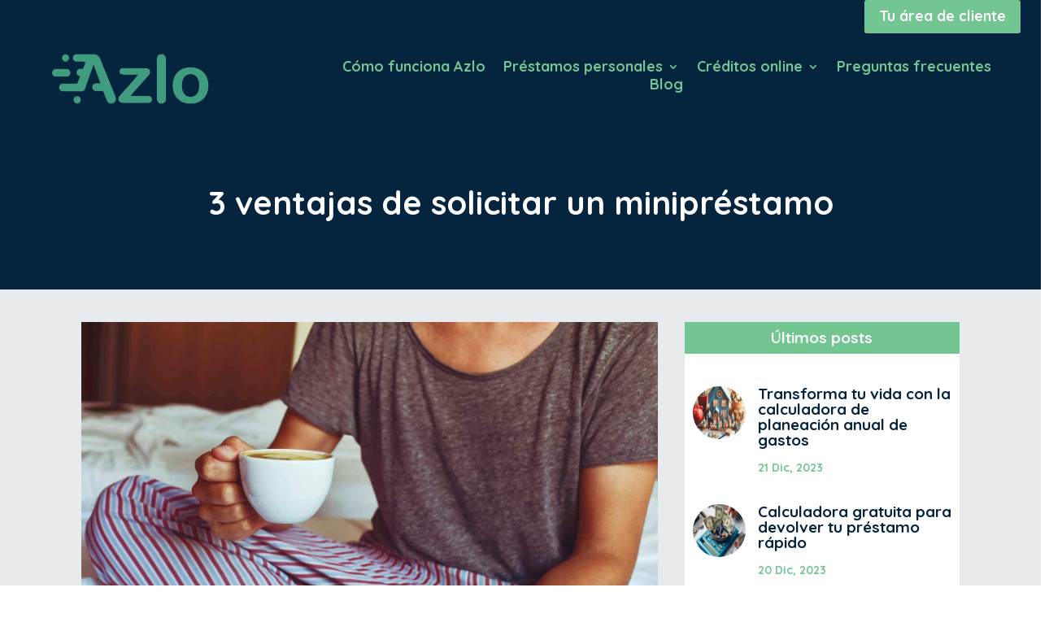

--- FILE ---
content_type: text/html; charset=UTF-8
request_url: https://www.azlo.es/actualidad/ventajas-solicitar-miniprestamo/
body_size: 25838
content:
<!DOCTYPE html>
<html lang="es">
<head><meta charset="UTF-8" /><script>if(navigator.userAgent.match(/MSIE|Internet Explorer/i)||navigator.userAgent.match(/Trident\/7\..*?rv:11/i)){var href=document.location.href;if(!href.match(/[?&]nowprocket/)){if(href.indexOf("?")==-1){if(href.indexOf("#")==-1){document.location.href=href+"?nowprocket=1"}else{document.location.href=href.replace("#","?nowprocket=1#")}}else{if(href.indexOf("#")==-1){document.location.href=href+"&nowprocket=1"}else{document.location.href=href.replace("#","&nowprocket=1#")}}}}</script><script>class RocketLazyLoadScripts{constructor(){this.triggerEvents=["keydown","mousedown","mousemove","touchmove","touchstart","touchend","wheel"],this.userEventHandler=this._triggerListener.bind(this),this.touchStartHandler=this._onTouchStart.bind(this),this.touchMoveHandler=this._onTouchMove.bind(this),this.touchEndHandler=this._onTouchEnd.bind(this),this.clickHandler=this._onClick.bind(this),this.interceptedClicks=[],window.addEventListener("pageshow",t=>{this.persisted=t.persisted}),window.addEventListener("DOMContentLoaded",()=>{this._preconnect3rdParties()}),this.delayedScripts={normal:[],async:[],defer:[]},this.trash=[],this.allJQueries=[]}_addUserInteractionListener(t){if(document.hidden){t._triggerListener();return}this.triggerEvents.forEach(e=>window.addEventListener(e,t.userEventHandler,{passive:!0})),window.addEventListener("touchstart",t.touchStartHandler,{passive:!0}),window.addEventListener("mousedown",t.touchStartHandler),document.addEventListener("visibilitychange",t.userEventHandler)}_removeUserInteractionListener(){this.triggerEvents.forEach(t=>window.removeEventListener(t,this.userEventHandler,{passive:!0})),document.removeEventListener("visibilitychange",this.userEventHandler)}_onTouchStart(t){"HTML"!==t.target.tagName&&(window.addEventListener("touchend",this.touchEndHandler),window.addEventListener("mouseup",this.touchEndHandler),window.addEventListener("touchmove",this.touchMoveHandler,{passive:!0}),window.addEventListener("mousemove",this.touchMoveHandler),t.target.addEventListener("click",this.clickHandler),this._renameDOMAttribute(t.target,"onclick","rocket-onclick"),this._pendingClickStarted())}_onTouchMove(t){window.removeEventListener("touchend",this.touchEndHandler),window.removeEventListener("mouseup",this.touchEndHandler),window.removeEventListener("touchmove",this.touchMoveHandler,{passive:!0}),window.removeEventListener("mousemove",this.touchMoveHandler),t.target.removeEventListener("click",this.clickHandler),this._renameDOMAttribute(t.target,"rocket-onclick","onclick"),this._pendingClickFinished()}_onTouchEnd(t){window.removeEventListener("touchend",this.touchEndHandler),window.removeEventListener("mouseup",this.touchEndHandler),window.removeEventListener("touchmove",this.touchMoveHandler,{passive:!0}),window.removeEventListener("mousemove",this.touchMoveHandler)}_onClick(t){t.target.removeEventListener("click",this.clickHandler),this._renameDOMAttribute(t.target,"rocket-onclick","onclick"),this.interceptedClicks.push(t),t.preventDefault(),t.stopPropagation(),t.stopImmediatePropagation(),this._pendingClickFinished()}_replayClicks(){window.removeEventListener("touchstart",this.touchStartHandler,{passive:!0}),window.removeEventListener("mousedown",this.touchStartHandler),this.interceptedClicks.forEach(t=>{t.target.dispatchEvent(new MouseEvent("click",{view:t.view,bubbles:!0,cancelable:!0}))})}_waitForPendingClicks(){return new Promise(t=>{this._isClickPending?this._pendingClickFinished=t:t()})}_pendingClickStarted(){this._isClickPending=!0}_pendingClickFinished(){this._isClickPending=!1}_renameDOMAttribute(t,e,r){t.hasAttribute&&t.hasAttribute(e)&&(event.target.setAttribute(r,event.target.getAttribute(e)),event.target.removeAttribute(e))}_triggerListener(){this._removeUserInteractionListener(this),"loading"===document.readyState?document.addEventListener("DOMContentLoaded",this._loadEverythingNow.bind(this)):this._loadEverythingNow()}_preconnect3rdParties(){let t=[];document.querySelectorAll("script[type=rocketlazyloadscript]").forEach(e=>{if(e.hasAttribute("src")){let r=new URL(e.src).origin;r!==location.origin&&t.push({src:r,crossOrigin:e.crossOrigin||"module"===e.getAttribute("data-rocket-type")})}}),t=[...new Map(t.map(t=>[JSON.stringify(t),t])).values()],this._batchInjectResourceHints(t,"preconnect")}async _loadEverythingNow(){this.lastBreath=Date.now(),this._delayEventListeners(this),this._delayJQueryReady(this),this._handleDocumentWrite(),this._registerAllDelayedScripts(),this._preloadAllScripts(),await this._loadScriptsFromList(this.delayedScripts.normal),await this._loadScriptsFromList(this.delayedScripts.defer),await this._loadScriptsFromList(this.delayedScripts.async);try{await this._triggerDOMContentLoaded(),await this._triggerWindowLoad()}catch(t){console.error(t)}window.dispatchEvent(new Event("rocket-allScriptsLoaded")),this._waitForPendingClicks().then(()=>{this._replayClicks()}),this._emptyTrash()}_registerAllDelayedScripts(){document.querySelectorAll("script[type=rocketlazyloadscript]").forEach(t=>{t.hasAttribute("data-rocket-src")?t.hasAttribute("async")&&!1!==t.async?this.delayedScripts.async.push(t):t.hasAttribute("defer")&&!1!==t.defer||"module"===t.getAttribute("data-rocket-type")?this.delayedScripts.defer.push(t):this.delayedScripts.normal.push(t):this.delayedScripts.normal.push(t)})}async _transformScript(t){return new Promise((await this._littleBreath(),navigator.userAgent.indexOf("Firefox/")>0||""===navigator.vendor)?e=>{let r=document.createElement("script");[...t.attributes].forEach(t=>{let e=t.nodeName;"type"!==e&&("data-rocket-type"===e&&(e="type"),"data-rocket-src"===e&&(e="src"),r.setAttribute(e,t.nodeValue))}),t.text&&(r.text=t.text),r.hasAttribute("src")?(r.addEventListener("load",e),r.addEventListener("error",e)):(r.text=t.text,e());try{t.parentNode.replaceChild(r,t)}catch(i){e()}}:async e=>{function r(){t.setAttribute("data-rocket-status","failed"),e()}try{let i=t.getAttribute("data-rocket-type"),n=t.getAttribute("data-rocket-src");t.text,i?(t.type=i,t.removeAttribute("data-rocket-type")):t.removeAttribute("type"),t.addEventListener("load",function r(){t.setAttribute("data-rocket-status","executed"),e()}),t.addEventListener("error",r),n?(t.removeAttribute("data-rocket-src"),t.src=n):t.src="data:text/javascript;base64,"+window.btoa(unescape(encodeURIComponent(t.text)))}catch(s){r()}})}async _loadScriptsFromList(t){let e=t.shift();return e&&e.isConnected?(await this._transformScript(e),this._loadScriptsFromList(t)):Promise.resolve()}_preloadAllScripts(){this._batchInjectResourceHints([...this.delayedScripts.normal,...this.delayedScripts.defer,...this.delayedScripts.async],"preload")}_batchInjectResourceHints(t,e){var r=document.createDocumentFragment();t.forEach(t=>{let i=t.getAttribute&&t.getAttribute("data-rocket-src")||t.src;if(i){let n=document.createElement("link");n.href=i,n.rel=e,"preconnect"!==e&&(n.as="script"),t.getAttribute&&"module"===t.getAttribute("data-rocket-type")&&(n.crossOrigin=!0),t.crossOrigin&&(n.crossOrigin=t.crossOrigin),t.integrity&&(n.integrity=t.integrity),r.appendChild(n),this.trash.push(n)}}),document.head.appendChild(r)}_delayEventListeners(t){let e={};function r(t,r){!function t(r){!e[r]&&(e[r]={originalFunctions:{add:r.addEventListener,remove:r.removeEventListener},eventsToRewrite:[]},r.addEventListener=function(){arguments[0]=i(arguments[0]),e[r].originalFunctions.add.apply(r,arguments)},r.removeEventListener=function(){arguments[0]=i(arguments[0]),e[r].originalFunctions.remove.apply(r,arguments)});function i(t){return e[r].eventsToRewrite.indexOf(t)>=0?"rocket-"+t:t}}(t),e[t].eventsToRewrite.push(r)}function i(t,e){let r=t[e];Object.defineProperty(t,e,{get:()=>r||function(){},set(i){t["rocket"+e]=r=i}})}r(document,"DOMContentLoaded"),r(window,"DOMContentLoaded"),r(window,"load"),r(window,"pageshow"),r(document,"readystatechange"),i(document,"onreadystatechange"),i(window,"onload"),i(window,"onpageshow")}_delayJQueryReady(t){let e;function r(r){if(r&&r.fn&&!t.allJQueries.includes(r)){r.fn.ready=r.fn.init.prototype.ready=function(e){return t.domReadyFired?e.bind(document)(r):document.addEventListener("rocket-DOMContentLoaded",()=>e.bind(document)(r)),r([])};let i=r.fn.on;r.fn.on=r.fn.init.prototype.on=function(){if(this[0]===window){function t(t){return t.split(" ").map(t=>"load"===t||0===t.indexOf("load.")?"rocket-jquery-load":t).join(" ")}"string"==typeof arguments[0]||arguments[0]instanceof String?arguments[0]=t(arguments[0]):"object"==typeof arguments[0]&&Object.keys(arguments[0]).forEach(e=>{delete Object.assign(arguments[0],{[t(e)]:arguments[0][e]})[e]})}return i.apply(this,arguments),this},t.allJQueries.push(r)}e=r}r(window.jQuery),Object.defineProperty(window,"jQuery",{get:()=>e,set(t){r(t)}})}async _triggerDOMContentLoaded(){this.domReadyFired=!0,await this._littleBreath(),document.dispatchEvent(new Event("rocket-DOMContentLoaded")),await this._littleBreath(),window.dispatchEvent(new Event("rocket-DOMContentLoaded")),await this._littleBreath(),document.dispatchEvent(new Event("rocket-readystatechange")),await this._littleBreath(),document.rocketonreadystatechange&&document.rocketonreadystatechange()}async _triggerWindowLoad(){await this._littleBreath(),window.dispatchEvent(new Event("rocket-load")),await this._littleBreath(),window.rocketonload&&window.rocketonload(),await this._littleBreath(),this.allJQueries.forEach(t=>t(window).trigger("rocket-jquery-load")),await this._littleBreath();let t=new Event("rocket-pageshow");t.persisted=this.persisted,window.dispatchEvent(t),await this._littleBreath(),window.rocketonpageshow&&window.rocketonpageshow({persisted:this.persisted})}_handleDocumentWrite(){let t=new Map;document.write=document.writeln=function(e){let r=document.currentScript;r||console.error("WPRocket unable to document.write this: "+e);let i=document.createRange(),n=r.parentElement,s=t.get(r);void 0===s&&(s=r.nextSibling,t.set(r,s));let a=document.createDocumentFragment();i.setStart(a,0),a.appendChild(i.createContextualFragment(e)),n.insertBefore(a,s)}}async _littleBreath(){Date.now()-this.lastBreath>45&&(await this._requestAnimFrame(),this.lastBreath=Date.now())}async _requestAnimFrame(){return document.hidden?new Promise(t=>setTimeout(t)):new Promise(t=>requestAnimationFrame(t))}_emptyTrash(){this.trash.forEach(t=>t.remove())}static run(){let t=new RocketLazyLoadScripts;t._addUserInteractionListener(t)}}RocketLazyLoadScripts.run();</script>
	<!-- Meta Pixel Code -->
<script type="rocketlazyloadscript">
!function(f,b,e,v,n,t,s)
{if(f.fbq)return;n=f.fbq=function(){n.callMethod?
n.callMethod.apply(n,arguments):n.queue.push(arguments)};
if(!f._fbq)f._fbq=n;n.push=n;n.loaded=!0;n.version='2.0';
n.queue=[];t=b.createElement(e);t.async=!0;
t.src=v;s=b.getElementsByTagName(e)[0];
s.parentNode.insertBefore(t,s)}(window, document,'script',
'https://connect.facebook.net/en_US/fbevents.js');
fbq('init', '760211498393886');
fbq('track', 'PageView');
</script>
<noscript><img height="1" width="1" style="display:none"
src="https://www.facebook.com/tr?id=760211498393886&ev=PageView&noscript=1"
/></noscript>
<!-- End Meta Pixel Code -->
	<meta name="facebook-domain-verification" content="xw7r1jk7op4mwhzyy7ucealhu0iyx4" />
	
<meta http-equiv="X-UA-Compatible" content="IE=edge">
	<link rel="pingback" href="https://www.azlo.es/xmlrpc.php" />

	<script type="rocketlazyloadscript" data-rocket-type="text/javascript">
		document.documentElement.className = 'js';
	</script>
	
	
<!-- Facebook Pixel Code -->
<script type="rocketlazyloadscript">
!function(f,b,e,v,n,t,s)
{if(f.fbq)return;n=f.fbq=function(){n.callMethod?
n.callMethod.apply(n,arguments):n.queue.push(arguments)};
if(!f._fbq)f._fbq=n;n.push=n;n.loaded=!0;n.version='2.0';
n.queue=[];t=b.createElement(e);t.async=!0;
t.src=v;s=b.getElementsByTagName(e)[0];
s.parentNode.insertBefore(t,s)}(window, document,'script',
'https://connect.facebook.net/en_US/fbevents.js');
fbq('init', '184950883649199');
fbq('track', 'PageView');
</script>
<noscript><img height="1" width="1" style="display:none"
src="https://www.facebook.com/tr?id=184950883649199&ev=PageView&noscript=1"
/></noscript>
	
	<script type="rocketlazyloadscript" data-rocket-type="text/javascript" data-cookieconsent="ignore">
	window.dataLayer = window.dataLayer || [];

	function gtag() {
		dataLayer.push(arguments);
	}

	gtag("consent", "default", {
		ad_personalization: "denied",
		ad_storage: "denied",
		ad_user_data: "denied",
		analytics_storage: "denied",
		functionality_storage: "denied",
		personalization_storage: "denied",
		security_storage: "granted",
		wait_for_update: 500,
	});
	gtag("set", "ads_data_redaction", true);
	</script>
<script type="text/javascript"
		id="Cookiebot"
		src="https://consent.cookiebot.com/uc.js"
		data-implementation="wp"
		data-cbid="0b51473c-3b3c-498a-93cc-7a066e021a09"
						data-culture="ES"
				data-blockingmode="auto"
	></script>
<style id="et-divi-userfonts">@font-face { font-family: "QuickSand Semibold 600"; font-display: swap;  src: url("https://www.azlo.es/wp-content/uploads/et-fonts/Quicksand-SemiBold.ttf") format("truetype"); }</style><meta name='robots' content='index, follow, max-image-preview:large, max-snippet:-1, max-video-preview:-1' />

<!-- Google Tag Manager for WordPress by gtm4wp.com -->
<script data-cfasync="false" data-pagespeed-no-defer>
	var gtm4wp_datalayer_name = "dataLayer";
	var dataLayer = dataLayer || [];
</script>
<!-- End Google Tag Manager for WordPress by gtm4wp.com -->
	<!-- This site is optimized with the Yoast SEO plugin v20.11 - https://yoast.com/wordpress/plugins/seo/ -->
	<title>3 ventajas de solicitar un minipréstamo - Azlo</title><link rel="preload" as="style" href="https://fonts.googleapis.com/css?family=Quicksand%3A300%2Cregular%2C500%2C600%2C700&#038;subset=latin%2Clatin-ext&#038;display=swap" /><link rel="stylesheet" href="https://fonts.googleapis.com/css?family=Quicksand%3A300%2Cregular%2C500%2C600%2C700&#038;subset=latin%2Clatin-ext&#038;display=swap" media="print" onload="this.media='all'" /><noscript><link rel="stylesheet" href="https://fonts.googleapis.com/css?family=Quicksand%3A300%2Cregular%2C500%2C600%2C700&#038;subset=latin%2Clatin-ext&#038;display=swap" /></noscript>
	<meta name="description" content="¿Sabes cómo solicitar un minipréstamo online y cuáles son sus ventajas? Es rápido y muy sencillo. Te lo contamos en Azlo" />
	<link rel="canonical" href="https://18.195.87.245/actualidad/ventajas-solicitar-miniprestamo/" />
	<meta property="og:locale" content="es_ES" />
	<meta property="og:type" content="article" />
	<meta property="og:title" content="3 ventajas de solicitar un minipréstamo - Azlo" />
	<meta property="og:description" content="¿Sabes cómo solicitar un minipréstamo online y cuáles son sus ventajas? Es rápido y muy sencillo. Te lo contamos en Azlo" />
	<meta property="og:url" content="https://18.195.87.245/actualidad/ventajas-solicitar-miniprestamo/" />
	<meta property="og:site_name" content="Azlo" />
	<meta property="article:publisher" content="https://www.facebook.com/prestamoazlo" />
	<meta property="article:published_time" content="2020-03-27T16:39:52+00:00" />
	<meta property="article:modified_time" content="2022-08-31T16:43:18+00:00" />
	<meta property="og:image" content="https://18.195.87.245/wp-content/uploads/2020/03/ventajas-solicitar-minipréstamo-nina-cafe-tablet.jpg" />
	<meta property="og:image:width" content="2000" />
	<meta property="og:image:height" content="1333" />
	<meta property="og:image:type" content="image/jpeg" />
	<meta name="author" content="Almudena Galán" />
	<meta name="twitter:card" content="summary_large_image" />
	<meta name="twitter:creator" content="@azlo_es" />
	<meta name="twitter:site" content="@azlo_es" />
	<meta name="twitter:label1" content="Escrito por" />
	<meta name="twitter:data1" content="Almudena Galán" />
	<meta name="twitter:label2" content="Tiempo de lectura" />
	<meta name="twitter:data2" content="2 minutos" />
	<script type="application/ld+json" class="yoast-schema-graph">{"@context":"https://schema.org","@graph":[{"@type":"Article","@id":"https://18.195.87.245/actualidad/ventajas-solicitar-miniprestamo/#article","isPartOf":{"@id":"https://18.195.87.245/actualidad/ventajas-solicitar-miniprestamo/"},"author":{"name":"Almudena Galán","@id":"https://18.195.87.245/#/schema/person/98c4943ab8eef61eec2d9a0687d69959"},"headline":"3 ventajas de solicitar un minipréstamo","datePublished":"2020-03-27T16:39:52+00:00","dateModified":"2022-08-31T16:43:18+00:00","mainEntityOfPage":{"@id":"https://18.195.87.245/actualidad/ventajas-solicitar-miniprestamo/"},"wordCount":418,"commentCount":7,"publisher":{"@id":"https://18.195.87.245/#organization"},"image":{"@id":"https://18.195.87.245/actualidad/ventajas-solicitar-miniprestamo/#primaryimage"},"thumbnailUrl":"https://www.azlo.es/wp-content/uploads/2020/03/ventajas-solicitar-minipréstamo-nina-cafe-tablet.jpg","keywords":["coronavirus","crisis","crisis económica","economía","finanzas","microcréditos","micropréstamos","minicréditos","minipréstamos"],"articleSection":["Actualidad","Finanzas","General"],"inLanguage":"es","potentialAction":[{"@type":"CommentAction","name":"Comment","target":["https://18.195.87.245/actualidad/ventajas-solicitar-miniprestamo/#respond"]}]},{"@type":"WebPage","@id":"https://18.195.87.245/actualidad/ventajas-solicitar-miniprestamo/","url":"https://18.195.87.245/actualidad/ventajas-solicitar-miniprestamo/","name":"3 ventajas de solicitar un minipréstamo - Azlo","isPartOf":{"@id":"https://18.195.87.245/#website"},"primaryImageOfPage":{"@id":"https://18.195.87.245/actualidad/ventajas-solicitar-miniprestamo/#primaryimage"},"image":{"@id":"https://18.195.87.245/actualidad/ventajas-solicitar-miniprestamo/#primaryimage"},"thumbnailUrl":"https://www.azlo.es/wp-content/uploads/2020/03/ventajas-solicitar-minipréstamo-nina-cafe-tablet.jpg","datePublished":"2020-03-27T16:39:52+00:00","dateModified":"2022-08-31T16:43:18+00:00","description":"¿Sabes cómo solicitar un minipréstamo online y cuáles son sus ventajas? Es rápido y muy sencillo. Te lo contamos en Azlo","breadcrumb":{"@id":"https://18.195.87.245/actualidad/ventajas-solicitar-miniprestamo/#breadcrumb"},"inLanguage":"es","potentialAction":[{"@type":"ReadAction","target":["https://18.195.87.245/actualidad/ventajas-solicitar-miniprestamo/"]}]},{"@type":"ImageObject","inLanguage":"es","@id":"https://18.195.87.245/actualidad/ventajas-solicitar-miniprestamo/#primaryimage","url":"https://www.azlo.es/wp-content/uploads/2020/03/ventajas-solicitar-minipréstamo-nina-cafe-tablet.jpg","contentUrl":"https://www.azlo.es/wp-content/uploads/2020/03/ventajas-solicitar-minipréstamo-nina-cafe-tablet.jpg","width":2000,"height":1333,"caption":"¿Cómo solicitar un minipréstamo?"},{"@type":"BreadcrumbList","@id":"https://18.195.87.245/actualidad/ventajas-solicitar-miniprestamo/#breadcrumb","itemListElement":[{"@type":"ListItem","position":1,"name":"Home","item":"https://www.azlo.es/"},{"@type":"ListItem","position":2,"name":"3 ventajas de solicitar un minipréstamo"}]},{"@type":"WebSite","@id":"https://18.195.87.245/#website","url":"https://18.195.87.245/","name":"Azlo","description":"Consigue un préstamo rápido","publisher":{"@id":"https://18.195.87.245/#organization"},"potentialAction":[{"@type":"SearchAction","target":{"@type":"EntryPoint","urlTemplate":"https://18.195.87.245/?s={search_term_string}"},"query-input":"required name=search_term_string"}],"inLanguage":"es"},{"@type":"Organization","@id":"https://18.195.87.245/#organization","name":"Azlo","url":"https://18.195.87.245/","logo":{"@type":"ImageObject","inLanguage":"es","@id":"https://18.195.87.245/#/schema/logo/image/","url":"https://18.195.87.245/wp-content/uploads/2022/08/cropped-Azlo-favicon-green-1.png","contentUrl":"https://18.195.87.245/wp-content/uploads/2022/08/cropped-Azlo-favicon-green-1.png","width":512,"height":512,"caption":"Azlo"},"image":{"@id":"https://18.195.87.245/#/schema/logo/image/"},"sameAs":["https://www.facebook.com/prestamoazlo","https://twitter.com/azlo_es","https://www.instagram.com/azlo.es/","https://www.linkedin.com/company/blue-finance-ibrica-sl/"]},{"@type":"Person","@id":"https://18.195.87.245/#/schema/person/98c4943ab8eef61eec2d9a0687d69959","name":"Almudena Galán","image":{"@type":"ImageObject","inLanguage":"es","@id":"https://18.195.87.245/#/schema/person/image/","url":"https://secure.gravatar.com/avatar/fbc24e4b23d8c18bed09d3ce7ddb8bc5?s=96&d=mm&r=g","contentUrl":"https://secure.gravatar.com/avatar/fbc24e4b23d8c18bed09d3ce7ddb8bc5?s=96&d=mm&r=g","caption":"Almudena Galán"},"url":"https://www.azlo.es/author/almudena/"}]}</script>
	<!-- / Yoast SEO plugin. -->


<link rel='dns-prefetch' href='//js.hs-scripts.com' />
<link rel='dns-prefetch' href='//www.google.com' />
<link rel='dns-prefetch' href='//fonts.googleapis.com' />
<link href='https://fonts.gstatic.com' crossorigin rel='preconnect' />
<link rel="alternate" type="application/rss+xml" title="Azlo &raquo; Feed" href="https://www.azlo.es/feed/" />
<link rel="alternate" type="application/rss+xml" title="Azlo &raquo; Feed de los comentarios" href="https://www.azlo.es/comments/feed/" />
<link rel="alternate" type="application/rss+xml" title="Azlo &raquo; Comentario 3 ventajas de solicitar un minipréstamo del feed" href="https://www.azlo.es/actualidad/ventajas-solicitar-miniprestamo/feed/" />
		<!-- This site uses the Google Analytics by MonsterInsights plugin v9.11.1 - Using Analytics tracking - https://www.monsterinsights.com/ -->
							<script type="rocketlazyloadscript" data-rocket-src="//www.googletagmanager.com/gtag/js?id=G-PZ2SYXL2KB"  data-cfasync="false" data-wpfc-render="false" data-rocket-type="text/javascript" async></script>
			<script type="rocketlazyloadscript" data-cfasync="false" data-wpfc-render="false" data-rocket-type="text/javascript">
				var mi_version = '9.11.1';
				var mi_track_user = true;
				var mi_no_track_reason = '';
								var MonsterInsightsDefaultLocations = {"page_location":"https:\/\/www.azlo.es\/actualidad\/ventajas-solicitar-miniprestamo\/"};
								if ( typeof MonsterInsightsPrivacyGuardFilter === 'function' ) {
					var MonsterInsightsLocations = (typeof MonsterInsightsExcludeQuery === 'object') ? MonsterInsightsPrivacyGuardFilter( MonsterInsightsExcludeQuery ) : MonsterInsightsPrivacyGuardFilter( MonsterInsightsDefaultLocations );
				} else {
					var MonsterInsightsLocations = (typeof MonsterInsightsExcludeQuery === 'object') ? MonsterInsightsExcludeQuery : MonsterInsightsDefaultLocations;
				}

								var disableStrs = [
										'ga-disable-G-PZ2SYXL2KB',
									];

				/* Function to detect opted out users */
				function __gtagTrackerIsOptedOut() {
					for (var index = 0; index < disableStrs.length; index++) {
						if (document.cookie.indexOf(disableStrs[index] + '=true') > -1) {
							return true;
						}
					}

					return false;
				}

				/* Disable tracking if the opt-out cookie exists. */
				if (__gtagTrackerIsOptedOut()) {
					for (var index = 0; index < disableStrs.length; index++) {
						window[disableStrs[index]] = true;
					}
				}

				/* Opt-out function */
				function __gtagTrackerOptout() {
					for (var index = 0; index < disableStrs.length; index++) {
						document.cookie = disableStrs[index] + '=true; expires=Thu, 31 Dec 2099 23:59:59 UTC; path=/';
						window[disableStrs[index]] = true;
					}
				}

				if ('undefined' === typeof gaOptout) {
					function gaOptout() {
						__gtagTrackerOptout();
					}
				}
								window.dataLayer = window.dataLayer || [];

				window.MonsterInsightsDualTracker = {
					helpers: {},
					trackers: {},
				};
				if (mi_track_user) {
					function __gtagDataLayer() {
						dataLayer.push(arguments);
					}

					function __gtagTracker(type, name, parameters) {
						if (!parameters) {
							parameters = {};
						}

						if (parameters.send_to) {
							__gtagDataLayer.apply(null, arguments);
							return;
						}

						if (type === 'event') {
														parameters.send_to = monsterinsights_frontend.v4_id;
							var hookName = name;
							if (typeof parameters['event_category'] !== 'undefined') {
								hookName = parameters['event_category'] + ':' + name;
							}

							if (typeof MonsterInsightsDualTracker.trackers[hookName] !== 'undefined') {
								MonsterInsightsDualTracker.trackers[hookName](parameters);
							} else {
								__gtagDataLayer('event', name, parameters);
							}
							
						} else {
							__gtagDataLayer.apply(null, arguments);
						}
					}

					__gtagTracker('js', new Date());
					__gtagTracker('set', {
						'developer_id.dZGIzZG': true,
											});
					if ( MonsterInsightsLocations.page_location ) {
						__gtagTracker('set', MonsterInsightsLocations);
					}
										__gtagTracker('config', 'G-PZ2SYXL2KB', {"forceSSL":"true","link_attribution":"true"} );
										window.gtag = __gtagTracker;										(function () {
						/* https://developers.google.com/analytics/devguides/collection/analyticsjs/ */
						/* ga and __gaTracker compatibility shim. */
						var noopfn = function () {
							return null;
						};
						var newtracker = function () {
							return new Tracker();
						};
						var Tracker = function () {
							return null;
						};
						var p = Tracker.prototype;
						p.get = noopfn;
						p.set = noopfn;
						p.send = function () {
							var args = Array.prototype.slice.call(arguments);
							args.unshift('send');
							__gaTracker.apply(null, args);
						};
						var __gaTracker = function () {
							var len = arguments.length;
							if (len === 0) {
								return;
							}
							var f = arguments[len - 1];
							if (typeof f !== 'object' || f === null || typeof f.hitCallback !== 'function') {
								if ('send' === arguments[0]) {
									var hitConverted, hitObject = false, action;
									if ('event' === arguments[1]) {
										if ('undefined' !== typeof arguments[3]) {
											hitObject = {
												'eventAction': arguments[3],
												'eventCategory': arguments[2],
												'eventLabel': arguments[4],
												'value': arguments[5] ? arguments[5] : 1,
											}
										}
									}
									if ('pageview' === arguments[1]) {
										if ('undefined' !== typeof arguments[2]) {
											hitObject = {
												'eventAction': 'page_view',
												'page_path': arguments[2],
											}
										}
									}
									if (typeof arguments[2] === 'object') {
										hitObject = arguments[2];
									}
									if (typeof arguments[5] === 'object') {
										Object.assign(hitObject, arguments[5]);
									}
									if ('undefined' !== typeof arguments[1].hitType) {
										hitObject = arguments[1];
										if ('pageview' === hitObject.hitType) {
											hitObject.eventAction = 'page_view';
										}
									}
									if (hitObject) {
										action = 'timing' === arguments[1].hitType ? 'timing_complete' : hitObject.eventAction;
										hitConverted = mapArgs(hitObject);
										__gtagTracker('event', action, hitConverted);
									}
								}
								return;
							}

							function mapArgs(args) {
								var arg, hit = {};
								var gaMap = {
									'eventCategory': 'event_category',
									'eventAction': 'event_action',
									'eventLabel': 'event_label',
									'eventValue': 'event_value',
									'nonInteraction': 'non_interaction',
									'timingCategory': 'event_category',
									'timingVar': 'name',
									'timingValue': 'value',
									'timingLabel': 'event_label',
									'page': 'page_path',
									'location': 'page_location',
									'title': 'page_title',
									'referrer' : 'page_referrer',
								};
								for (arg in args) {
																		if (!(!args.hasOwnProperty(arg) || !gaMap.hasOwnProperty(arg))) {
										hit[gaMap[arg]] = args[arg];
									} else {
										hit[arg] = args[arg];
									}
								}
								return hit;
							}

							try {
								f.hitCallback();
							} catch (ex) {
							}
						};
						__gaTracker.create = newtracker;
						__gaTracker.getByName = newtracker;
						__gaTracker.getAll = function () {
							return [];
						};
						__gaTracker.remove = noopfn;
						__gaTracker.loaded = true;
						window['__gaTracker'] = __gaTracker;
					})();
									} else {
										console.log("");
					(function () {
						function __gtagTracker() {
							return null;
						}

						window['__gtagTracker'] = __gtagTracker;
						window['gtag'] = __gtagTracker;
					})();
									}
			</script>
							<!-- / Google Analytics by MonsterInsights -->
		<meta content="Divi Child Theme v.1.0.0" name="generator"/><style type="text/css">
img.wp-smiley,
img.emoji {
	display: inline !important;
	border: none !important;
	box-shadow: none !important;
	height: 1em !important;
	width: 1em !important;
	margin: 0 0.07em !important;
	vertical-align: -0.1em !important;
	background: none !important;
	padding: 0 !important;
}
</style>
	<link data-minify="1" rel='stylesheet' id='formidable-css' href='https://www.azlo.es/wp-content/cache/min/1/wp-content/plugins/formidable/css/formidableforms.css?ver=1713338789' type='text/css' media='all' />
<link rel='stylesheet' id='wp-block-library-css' href='https://www.azlo.es/wp-includes/css/dist/block-library/style.min.css?ver=6.1.9' type='text/css' media='all' />
<link rel='stylesheet' id='classic-theme-styles-css' href='https://www.azlo.es/wp-includes/css/classic-themes.min.css?ver=1' type='text/css' media='all' />
<style id='global-styles-inline-css' type='text/css'>
body{--wp--preset--color--black: #000000;--wp--preset--color--cyan-bluish-gray: #abb8c3;--wp--preset--color--white: #ffffff;--wp--preset--color--pale-pink: #f78da7;--wp--preset--color--vivid-red: #cf2e2e;--wp--preset--color--luminous-vivid-orange: #ff6900;--wp--preset--color--luminous-vivid-amber: #fcb900;--wp--preset--color--light-green-cyan: #7bdcb5;--wp--preset--color--vivid-green-cyan: #00d084;--wp--preset--color--pale-cyan-blue: #8ed1fc;--wp--preset--color--vivid-cyan-blue: #0693e3;--wp--preset--color--vivid-purple: #9b51e0;--wp--preset--gradient--vivid-cyan-blue-to-vivid-purple: linear-gradient(135deg,rgba(6,147,227,1) 0%,rgb(155,81,224) 100%);--wp--preset--gradient--light-green-cyan-to-vivid-green-cyan: linear-gradient(135deg,rgb(122,220,180) 0%,rgb(0,208,130) 100%);--wp--preset--gradient--luminous-vivid-amber-to-luminous-vivid-orange: linear-gradient(135deg,rgba(252,185,0,1) 0%,rgba(255,105,0,1) 100%);--wp--preset--gradient--luminous-vivid-orange-to-vivid-red: linear-gradient(135deg,rgba(255,105,0,1) 0%,rgb(207,46,46) 100%);--wp--preset--gradient--very-light-gray-to-cyan-bluish-gray: linear-gradient(135deg,rgb(238,238,238) 0%,rgb(169,184,195) 100%);--wp--preset--gradient--cool-to-warm-spectrum: linear-gradient(135deg,rgb(74,234,220) 0%,rgb(151,120,209) 20%,rgb(207,42,186) 40%,rgb(238,44,130) 60%,rgb(251,105,98) 80%,rgb(254,248,76) 100%);--wp--preset--gradient--blush-light-purple: linear-gradient(135deg,rgb(255,206,236) 0%,rgb(152,150,240) 100%);--wp--preset--gradient--blush-bordeaux: linear-gradient(135deg,rgb(254,205,165) 0%,rgb(254,45,45) 50%,rgb(107,0,62) 100%);--wp--preset--gradient--luminous-dusk: linear-gradient(135deg,rgb(255,203,112) 0%,rgb(199,81,192) 50%,rgb(65,88,208) 100%);--wp--preset--gradient--pale-ocean: linear-gradient(135deg,rgb(255,245,203) 0%,rgb(182,227,212) 50%,rgb(51,167,181) 100%);--wp--preset--gradient--electric-grass: linear-gradient(135deg,rgb(202,248,128) 0%,rgb(113,206,126) 100%);--wp--preset--gradient--midnight: linear-gradient(135deg,rgb(2,3,129) 0%,rgb(40,116,252) 100%);--wp--preset--duotone--dark-grayscale: url('#wp-duotone-dark-grayscale');--wp--preset--duotone--grayscale: url('#wp-duotone-grayscale');--wp--preset--duotone--purple-yellow: url('#wp-duotone-purple-yellow');--wp--preset--duotone--blue-red: url('#wp-duotone-blue-red');--wp--preset--duotone--midnight: url('#wp-duotone-midnight');--wp--preset--duotone--magenta-yellow: url('#wp-duotone-magenta-yellow');--wp--preset--duotone--purple-green: url('#wp-duotone-purple-green');--wp--preset--duotone--blue-orange: url('#wp-duotone-blue-orange');--wp--preset--font-size--small: 13px;--wp--preset--font-size--medium: 20px;--wp--preset--font-size--large: 36px;--wp--preset--font-size--x-large: 42px;--wp--preset--spacing--20: 0.44rem;--wp--preset--spacing--30: 0.67rem;--wp--preset--spacing--40: 1rem;--wp--preset--spacing--50: 1.5rem;--wp--preset--spacing--60: 2.25rem;--wp--preset--spacing--70: 3.38rem;--wp--preset--spacing--80: 5.06rem;}:where(.is-layout-flex){gap: 0.5em;}body .is-layout-flow > .alignleft{float: left;margin-inline-start: 0;margin-inline-end: 2em;}body .is-layout-flow > .alignright{float: right;margin-inline-start: 2em;margin-inline-end: 0;}body .is-layout-flow > .aligncenter{margin-left: auto !important;margin-right: auto !important;}body .is-layout-constrained > .alignleft{float: left;margin-inline-start: 0;margin-inline-end: 2em;}body .is-layout-constrained > .alignright{float: right;margin-inline-start: 2em;margin-inline-end: 0;}body .is-layout-constrained > .aligncenter{margin-left: auto !important;margin-right: auto !important;}body .is-layout-constrained > :where(:not(.alignleft):not(.alignright):not(.alignfull)){max-width: var(--wp--style--global--content-size);margin-left: auto !important;margin-right: auto !important;}body .is-layout-constrained > .alignwide{max-width: var(--wp--style--global--wide-size);}body .is-layout-flex{display: flex;}body .is-layout-flex{flex-wrap: wrap;align-items: center;}body .is-layout-flex > *{margin: 0;}:where(.wp-block-columns.is-layout-flex){gap: 2em;}.has-black-color{color: var(--wp--preset--color--black) !important;}.has-cyan-bluish-gray-color{color: var(--wp--preset--color--cyan-bluish-gray) !important;}.has-white-color{color: var(--wp--preset--color--white) !important;}.has-pale-pink-color{color: var(--wp--preset--color--pale-pink) !important;}.has-vivid-red-color{color: var(--wp--preset--color--vivid-red) !important;}.has-luminous-vivid-orange-color{color: var(--wp--preset--color--luminous-vivid-orange) !important;}.has-luminous-vivid-amber-color{color: var(--wp--preset--color--luminous-vivid-amber) !important;}.has-light-green-cyan-color{color: var(--wp--preset--color--light-green-cyan) !important;}.has-vivid-green-cyan-color{color: var(--wp--preset--color--vivid-green-cyan) !important;}.has-pale-cyan-blue-color{color: var(--wp--preset--color--pale-cyan-blue) !important;}.has-vivid-cyan-blue-color{color: var(--wp--preset--color--vivid-cyan-blue) !important;}.has-vivid-purple-color{color: var(--wp--preset--color--vivid-purple) !important;}.has-black-background-color{background-color: var(--wp--preset--color--black) !important;}.has-cyan-bluish-gray-background-color{background-color: var(--wp--preset--color--cyan-bluish-gray) !important;}.has-white-background-color{background-color: var(--wp--preset--color--white) !important;}.has-pale-pink-background-color{background-color: var(--wp--preset--color--pale-pink) !important;}.has-vivid-red-background-color{background-color: var(--wp--preset--color--vivid-red) !important;}.has-luminous-vivid-orange-background-color{background-color: var(--wp--preset--color--luminous-vivid-orange) !important;}.has-luminous-vivid-amber-background-color{background-color: var(--wp--preset--color--luminous-vivid-amber) !important;}.has-light-green-cyan-background-color{background-color: var(--wp--preset--color--light-green-cyan) !important;}.has-vivid-green-cyan-background-color{background-color: var(--wp--preset--color--vivid-green-cyan) !important;}.has-pale-cyan-blue-background-color{background-color: var(--wp--preset--color--pale-cyan-blue) !important;}.has-vivid-cyan-blue-background-color{background-color: var(--wp--preset--color--vivid-cyan-blue) !important;}.has-vivid-purple-background-color{background-color: var(--wp--preset--color--vivid-purple) !important;}.has-black-border-color{border-color: var(--wp--preset--color--black) !important;}.has-cyan-bluish-gray-border-color{border-color: var(--wp--preset--color--cyan-bluish-gray) !important;}.has-white-border-color{border-color: var(--wp--preset--color--white) !important;}.has-pale-pink-border-color{border-color: var(--wp--preset--color--pale-pink) !important;}.has-vivid-red-border-color{border-color: var(--wp--preset--color--vivid-red) !important;}.has-luminous-vivid-orange-border-color{border-color: var(--wp--preset--color--luminous-vivid-orange) !important;}.has-luminous-vivid-amber-border-color{border-color: var(--wp--preset--color--luminous-vivid-amber) !important;}.has-light-green-cyan-border-color{border-color: var(--wp--preset--color--light-green-cyan) !important;}.has-vivid-green-cyan-border-color{border-color: var(--wp--preset--color--vivid-green-cyan) !important;}.has-pale-cyan-blue-border-color{border-color: var(--wp--preset--color--pale-cyan-blue) !important;}.has-vivid-cyan-blue-border-color{border-color: var(--wp--preset--color--vivid-cyan-blue) !important;}.has-vivid-purple-border-color{border-color: var(--wp--preset--color--vivid-purple) !important;}.has-vivid-cyan-blue-to-vivid-purple-gradient-background{background: var(--wp--preset--gradient--vivid-cyan-blue-to-vivid-purple) !important;}.has-light-green-cyan-to-vivid-green-cyan-gradient-background{background: var(--wp--preset--gradient--light-green-cyan-to-vivid-green-cyan) !important;}.has-luminous-vivid-amber-to-luminous-vivid-orange-gradient-background{background: var(--wp--preset--gradient--luminous-vivid-amber-to-luminous-vivid-orange) !important;}.has-luminous-vivid-orange-to-vivid-red-gradient-background{background: var(--wp--preset--gradient--luminous-vivid-orange-to-vivid-red) !important;}.has-very-light-gray-to-cyan-bluish-gray-gradient-background{background: var(--wp--preset--gradient--very-light-gray-to-cyan-bluish-gray) !important;}.has-cool-to-warm-spectrum-gradient-background{background: var(--wp--preset--gradient--cool-to-warm-spectrum) !important;}.has-blush-light-purple-gradient-background{background: var(--wp--preset--gradient--blush-light-purple) !important;}.has-blush-bordeaux-gradient-background{background: var(--wp--preset--gradient--blush-bordeaux) !important;}.has-luminous-dusk-gradient-background{background: var(--wp--preset--gradient--luminous-dusk) !important;}.has-pale-ocean-gradient-background{background: var(--wp--preset--gradient--pale-ocean) !important;}.has-electric-grass-gradient-background{background: var(--wp--preset--gradient--electric-grass) !important;}.has-midnight-gradient-background{background: var(--wp--preset--gradient--midnight) !important;}.has-small-font-size{font-size: var(--wp--preset--font-size--small) !important;}.has-medium-font-size{font-size: var(--wp--preset--font-size--medium) !important;}.has-large-font-size{font-size: var(--wp--preset--font-size--large) !important;}.has-x-large-font-size{font-size: var(--wp--preset--font-size--x-large) !important;}
.wp-block-navigation a:where(:not(.wp-element-button)){color: inherit;}
:where(.wp-block-columns.is-layout-flex){gap: 2em;}
.wp-block-pullquote{font-size: 1.5em;line-height: 1.6;}
</style>
<link data-minify="1" rel='stylesheet' id='typed-cursor-css' href='https://www.azlo.es/wp-content/cache/min/1/wp-content/plugins/animated-typing-effect/assets/css/cursor.css?ver=1713338789' type='text/css' media='all' />
<link data-minify="1" rel='stylesheet' id='bluefinance_style-css' href='https://www.azlo.es/wp-content/cache/min/1/wp-content/plugins/bluefinance/bluefinance.css?ver=1713338789' type='text/css' media='all' />
<link data-minify="1" rel='stylesheet' id='contact-form-7-css' href='https://www.azlo.es/wp-content/cache/min/1/wp-content/plugins/contact-form-7/includes/css/styles.css?ver=1713338789' type='text/css' media='all' />
<link data-minify="1" rel='stylesheet' id='wp-pagenavi-css' href='https://www.azlo.es/wp-content/cache/min/1/wp-content/plugins/wp-pagenavi/pagenavi-css.css?ver=1713338789' type='text/css' media='all' />

<link data-minify="1" rel='stylesheet' id='divi-style-parent-css' href='https://www.azlo.es/wp-content/cache/min/1/wp-content/themes/Divi/style-static.min.css?ver=1713338789' type='text/css' media='all' />
<link data-minify="1" rel='stylesheet' id='divi-style-css' href='https://www.azlo.es/wp-content/cache/min/1/wp-content/themes/Divi-child/style.css?ver=1713338789' type='text/css' media='all' />
<script type="rocketlazyloadscript" data-rocket-type='text/javascript' defer='defer' data-rocket-src='https://www.azlo.es/wp-content/plugins/google-analytics-for-wordpress/assets/js/frontend-gtag.min.js?ver=9.11.1' id='monsterinsights-frontend-script-js'></script>
<script data-cfasync="false" data-wpfc-render="false" type="text/javascript" id='monsterinsights-frontend-script-js-extra'>/* <![CDATA[ */
var monsterinsights_frontend = {"js_events_tracking":"true","download_extensions":"doc,pdf,ppt,zip,xls,docx,pptx,xlsx","inbound_paths":"[{\"path\":\"\\\/go\\\/\",\"label\":\"affiliate\"},{\"path\":\"\\\/recommend\\\/\",\"label\":\"affiliate\"}]","home_url":"https:\/\/www.azlo.es","hash_tracking":"false","v4_id":"G-PZ2SYXL2KB"};/* ]]> */
</script>
<script type="rocketlazyloadscript" data-rocket-type='text/javascript' defer='defer' data-rocket-src='https://www.azlo.es/wp-content/plugins/comparisonfeed-wp/js/jquery.js?ver=1.12.4' id='jquery-js'></script>
<script type="rocketlazyloadscript" data-rocket-type='text/javascript' defer='defer' data-rocket-src='https://www.azlo.es/wp-content/plugins/e2pdf/js/e2pdf.frontend.js?ver=1.16.58' id='js/e2pdf.frontend-js'></script>
<link rel="https://api.w.org/" href="https://www.azlo.es/wp-json/" /><link rel="alternate" type="application/json" href="https://www.azlo.es/wp-json/wp/v2/posts/499" /><link rel="EditURI" type="application/rsd+xml" title="RSD" href="https://www.azlo.es/xmlrpc.php?rsd" />
<link rel="wlwmanifest" type="application/wlwmanifest+xml" href="https://www.azlo.es/wp-includes/wlwmanifest.xml" />
<meta name="generator" content="WordPress 6.1.9" />
<link rel='shortlink' href='https://www.azlo.es/?p=499' />
<link rel="alternate" type="application/json+oembed" href="https://www.azlo.es/wp-json/oembed/1.0/embed?url=https%3A%2F%2Fwww.azlo.es%2Factualidad%2Fventajas-solicitar-miniprestamo%2F" />
<link rel="alternate" type="text/xml+oembed" href="https://www.azlo.es/wp-json/oembed/1.0/embed?url=https%3A%2F%2Fwww.azlo.es%2Factualidad%2Fventajas-solicitar-miniprestamo%2F&#038;format=xml" />
<script type="rocketlazyloadscript" data-rocket-type="text/javascript">bluefinance__rates = [];</script>			<!-- DO NOT COPY THIS SNIPPET! Start of Page Analytics Tracking for HubSpot WordPress plugin v10.0.25-->
			<script type="rocketlazyloadscript" data-rocket-type="text/javascript" class="hsq-set-content-id" data-content-id="blog-post">
				var _hsq = _hsq || [];
				_hsq.push(["setContentType", "blog-post"]);
			</script>
			<!-- DO NOT COPY THIS SNIPPET! End of Page Analytics Tracking for HubSpot WordPress plugin -->
			

	<script type="rocketlazyloadscript" data-rocket-type="text/javascript">window.addEventListener('DOMContentLoaded', function() {
jQuery(document).ready(function($){
var $submitInput = $("#frm_form_1_container input[type=submit]");
var $submitButton = $("#frm_form_1_container button[type=submit]");
var fieldOne = 1;
var fieldTwo = 2;
var fieldThree = 3;
var fieldFour = 4;
var fieldSix = 6;


//disable submit button by default
$submitInput.attr('disabled','disabled'); 
$submitButton.attr('disabled','disabled'); 

$("input[name^='item_meta[" + fieldOne + "]'], input[name^='item_meta[" + fieldTwo + "]'], input[name^='item_meta[" + fieldThree + "]'],input[name^='item_meta[" + fieldFour + "]'],input[name^='item_meta[" + fieldSix + "]']").change(function(){ 
var submit = true;

if($("input[name^='item_meta[" + fieldOne + "]']:checked").val() == 'No' ||
$("input[name^='item_meta[" + fieldTwo + "]']:checked").val() == 'No' ||
$("input[name^='item_meta[" + fieldThree + "]']:checked").val() == 'No' ||
$("input[name^='item_meta[" + fieldFour + "]']:checked").val() == 'No' ||
$("input[name^='item_meta[" + fieldSix + "]']:checked").val() == 'No') {
    submit = false;
}

if(submit){
    $submitInput.removeAttr('disabled');
    $submitButton.removeAttr('disabled');
} else {
    $submitInput.attr('disabled','disabled'); 
    $submitButton.attr('disabled','disabled'); 
}

});
});
});</script>



	<script type="rocketlazyloadscript" data-rocket-type="text/javascript">window.addEventListener('DOMContentLoaded', function() {
jQuery(document).ready(function($){
var $submitInput = $("#frm_form_2_container input[type=submit]");
var $submitButton = $("#frm_form_2_container button[type=submit]");
var fieldOne = 7;
var fieldTwo = 8;
var fieldThree = 9;
var fieldFour = 10;
var fieldSix =11;


//disable submit button by default
$submitInput.attr('disabled','disabled'); 
$submitButton.attr('disabled','disabled'); 

$("input[name^='item_meta[" + fieldOne + "]'], input[name^='item_meta[" + fieldTwo + "]'], input[name^='item_meta[" + fieldThree + "]'],input[name^='item_meta[" + fieldFour + "]'],input[name^='item_meta[" + fieldSix + "]']").change(function(){ 
var submit = true;

if($("input[name^='item_meta[" + fieldOne + "]']:checked").val() == 'No' ||
$("input[name^='item_meta[" + fieldTwo + "]']:checked").val() == 'No' ||
$("input[name^='item_meta[" + fieldThree + "]']:checked").val() == 'No' ||
$("input[name^='item_meta[" + fieldFour + "]']:checked").val() == 'No' ||
$("input[name^='item_meta[" + fieldSix + "]']:checked").val() == 'No') {
    submit = false;
}

if(submit){
    $submitInput.removeAttr('disabled');
    $submitButton.removeAttr('disabled');
} else {
    $submitInput.attr('disabled','disabled'); 
    $submitButton.attr('disabled','disabled'); 
}

});
});
});</script>



	<script type="rocketlazyloadscript" data-rocket-type="text/javascript">
 window.zESettings = {
    webWidget: {
        chat: {
            connectOnPageLoad: false
        }
    }
 };
</script>


<!-- Google Tag Manager for WordPress by gtm4wp.com -->
<!-- GTM Container placement set to footer -->
<script data-cfasync="false" data-pagespeed-no-defer>
	var dataLayer_content = {"pagePostType":"post","pagePostType2":"single-post","pageCategory":["actualidad","finanzas","general"],"pageAttributes":["coronavirus","crisis","crisis-economica","economia","finanzas","microcreditos","microprestamos","minicreditos","miniprestamos"],"pagePostAuthor":"Almudena Galán"};
	dataLayer.push( dataLayer_content );
</script>
<script type="rocketlazyloadscript" data-cfasync="false">
(function(w,d,s,l,i){w[l]=w[l]||[];w[l].push({'gtm.start':
new Date().getTime(),event:'gtm.js'});var f=d.getElementsByTagName(s)[0],
j=d.createElement(s),dl=l!='dataLayer'?'&l='+l:'';j.async=true;j.src=
'//www.googletagmanager.com/gtm.'+'js?id='+i+dl;f.parentNode.insertBefore(j,f);
})(window,document,'script','dataLayer','GTM-566W29Z');
</script>
<!-- End Google Tag Manager -->
<!-- End Google Tag Manager for WordPress by gtm4wp.com -->
		<script type="rocketlazyloadscript">
		(function(h,o,t,j,a,r){
			h.hj=h.hj||function(){(h.hj.q=h.hj.q||[]).push(arguments)};
			h._hjSettings={hjid:5146195,hjsv:5};
			a=o.getElementsByTagName('head')[0];
			r=o.createElement('script');r.async=1;
			r.src=t+h._hjSettings.hjid+j+h._hjSettings.hjsv;
			a.appendChild(r);
		})(window,document,'//static.hotjar.com/c/hotjar-','.js?sv=');
		</script>
		<meta name="viewport" content="width=device-width, initial-scale=1.0, maximum-scale=1.0, user-scalable=0" /><style type="text/css" id="custom-background-css">
body.custom-background { background-color: #ffffff; }
</style>
	<!-- Start of nexu Zendesk Widget script -->
<script type="rocketlazyloadscript" id="ze-snippet" data-rocket-src="https://static.zdassets.com/ekr/snippet.js?key=2aeb6669-bb34-4439-83fe-2e4f8f53ac2d" defer> </script>
<!-- End of nexu Zendesk Widget script -->

<meta name="facebook-domain-verification" content="227w2jawxq13snzuxnk6le004hd0iq">

<!-- Global site tag (gtag.js) - Google Ads: 308740672 --> <script type="rocketlazyloadscript" async data-rocket-src="https://www.googletagmanager.com/gtag/js?id=AW-308740672"></script> <script type="rocketlazyloadscript"> window.dataLayer = window.dataLayer || []; function gtag(){dataLayer.push(arguments);} gtag('js', new Date()); gtag('config', 'AW-308740672'); </script>

<link rel="icon" href="https://www.azlo.es/wp-content/uploads/2022/08/cropped-Azlo-favicon-green-1-32x32.png" sizes="32x32" />
<link rel="icon" href="https://www.azlo.es/wp-content/uploads/2022/08/cropped-Azlo-favicon-green-1-192x192.png" sizes="192x192" />
<link rel="apple-touch-icon" href="https://www.azlo.es/wp-content/uploads/2022/08/cropped-Azlo-favicon-green-1-180x180.png" />
<meta name="msapplication-TileImage" content="https://www.azlo.es/wp-content/uploads/2022/08/cropped-Azlo-favicon-green-1-270x270.png" />
<link rel="stylesheet" id="et-divi-customizer-global-cached-inline-styles" href="https://www.azlo.es/wp-content/et-cache/global/et-divi-customizer-global.min.css?ver=1769855295" /><link data-minify="1" rel="stylesheet" id="et-core-unified-tb-7237-tb-6651-tb-6075-499-cached-inline-styles" href="https://www.azlo.es/wp-content/cache/min/1/wp-content/et-cache/499/et-core-unified-tb-7237-tb-6651-tb-6075-499.min.css?ver=1713352513" /></head>
<body data-rsssl=1 class="post-template-default single single-post postid-499 single-format-standard custom-background et-tb-has-template et-tb-has-header et-tb-has-body et-tb-has-footer et_button_no_icon et_button_custom_icon et_pb_button_helper_class et_cover_background et_pb_gutter osx et_pb_gutters3 et_divi_theme et-db">
	<svg xmlns="http://www.w3.org/2000/svg" viewBox="0 0 0 0" width="0" height="0" focusable="false" role="none" style="visibility: hidden; position: absolute; left: -9999px; overflow: hidden;" ><defs><filter id="wp-duotone-dark-grayscale"><feColorMatrix color-interpolation-filters="sRGB" type="matrix" values=" .299 .587 .114 0 0 .299 .587 .114 0 0 .299 .587 .114 0 0 .299 .587 .114 0 0 " /><feComponentTransfer color-interpolation-filters="sRGB" ><feFuncR type="table" tableValues="0 0.49803921568627" /><feFuncG type="table" tableValues="0 0.49803921568627" /><feFuncB type="table" tableValues="0 0.49803921568627" /><feFuncA type="table" tableValues="1 1" /></feComponentTransfer><feComposite in2="SourceGraphic" operator="in" /></filter></defs></svg><svg xmlns="http://www.w3.org/2000/svg" viewBox="0 0 0 0" width="0" height="0" focusable="false" role="none" style="visibility: hidden; position: absolute; left: -9999px; overflow: hidden;" ><defs><filter id="wp-duotone-grayscale"><feColorMatrix color-interpolation-filters="sRGB" type="matrix" values=" .299 .587 .114 0 0 .299 .587 .114 0 0 .299 .587 .114 0 0 .299 .587 .114 0 0 " /><feComponentTransfer color-interpolation-filters="sRGB" ><feFuncR type="table" tableValues="0 1" /><feFuncG type="table" tableValues="0 1" /><feFuncB type="table" tableValues="0 1" /><feFuncA type="table" tableValues="1 1" /></feComponentTransfer><feComposite in2="SourceGraphic" operator="in" /></filter></defs></svg><svg xmlns="http://www.w3.org/2000/svg" viewBox="0 0 0 0" width="0" height="0" focusable="false" role="none" style="visibility: hidden; position: absolute; left: -9999px; overflow: hidden;" ><defs><filter id="wp-duotone-purple-yellow"><feColorMatrix color-interpolation-filters="sRGB" type="matrix" values=" .299 .587 .114 0 0 .299 .587 .114 0 0 .299 .587 .114 0 0 .299 .587 .114 0 0 " /><feComponentTransfer color-interpolation-filters="sRGB" ><feFuncR type="table" tableValues="0.54901960784314 0.98823529411765" /><feFuncG type="table" tableValues="0 1" /><feFuncB type="table" tableValues="0.71764705882353 0.25490196078431" /><feFuncA type="table" tableValues="1 1" /></feComponentTransfer><feComposite in2="SourceGraphic" operator="in" /></filter></defs></svg><svg xmlns="http://www.w3.org/2000/svg" viewBox="0 0 0 0" width="0" height="0" focusable="false" role="none" style="visibility: hidden; position: absolute; left: -9999px; overflow: hidden;" ><defs><filter id="wp-duotone-blue-red"><feColorMatrix color-interpolation-filters="sRGB" type="matrix" values=" .299 .587 .114 0 0 .299 .587 .114 0 0 .299 .587 .114 0 0 .299 .587 .114 0 0 " /><feComponentTransfer color-interpolation-filters="sRGB" ><feFuncR type="table" tableValues="0 1" /><feFuncG type="table" tableValues="0 0.27843137254902" /><feFuncB type="table" tableValues="0.5921568627451 0.27843137254902" /><feFuncA type="table" tableValues="1 1" /></feComponentTransfer><feComposite in2="SourceGraphic" operator="in" /></filter></defs></svg><svg xmlns="http://www.w3.org/2000/svg" viewBox="0 0 0 0" width="0" height="0" focusable="false" role="none" style="visibility: hidden; position: absolute; left: -9999px; overflow: hidden;" ><defs><filter id="wp-duotone-midnight"><feColorMatrix color-interpolation-filters="sRGB" type="matrix" values=" .299 .587 .114 0 0 .299 .587 .114 0 0 .299 .587 .114 0 0 .299 .587 .114 0 0 " /><feComponentTransfer color-interpolation-filters="sRGB" ><feFuncR type="table" tableValues="0 0" /><feFuncG type="table" tableValues="0 0.64705882352941" /><feFuncB type="table" tableValues="0 1" /><feFuncA type="table" tableValues="1 1" /></feComponentTransfer><feComposite in2="SourceGraphic" operator="in" /></filter></defs></svg><svg xmlns="http://www.w3.org/2000/svg" viewBox="0 0 0 0" width="0" height="0" focusable="false" role="none" style="visibility: hidden; position: absolute; left: -9999px; overflow: hidden;" ><defs><filter id="wp-duotone-magenta-yellow"><feColorMatrix color-interpolation-filters="sRGB" type="matrix" values=" .299 .587 .114 0 0 .299 .587 .114 0 0 .299 .587 .114 0 0 .299 .587 .114 0 0 " /><feComponentTransfer color-interpolation-filters="sRGB" ><feFuncR type="table" tableValues="0.78039215686275 1" /><feFuncG type="table" tableValues="0 0.94901960784314" /><feFuncB type="table" tableValues="0.35294117647059 0.47058823529412" /><feFuncA type="table" tableValues="1 1" /></feComponentTransfer><feComposite in2="SourceGraphic" operator="in" /></filter></defs></svg><svg xmlns="http://www.w3.org/2000/svg" viewBox="0 0 0 0" width="0" height="0" focusable="false" role="none" style="visibility: hidden; position: absolute; left: -9999px; overflow: hidden;" ><defs><filter id="wp-duotone-purple-green"><feColorMatrix color-interpolation-filters="sRGB" type="matrix" values=" .299 .587 .114 0 0 .299 .587 .114 0 0 .299 .587 .114 0 0 .299 .587 .114 0 0 " /><feComponentTransfer color-interpolation-filters="sRGB" ><feFuncR type="table" tableValues="0.65098039215686 0.40392156862745" /><feFuncG type="table" tableValues="0 1" /><feFuncB type="table" tableValues="0.44705882352941 0.4" /><feFuncA type="table" tableValues="1 1" /></feComponentTransfer><feComposite in2="SourceGraphic" operator="in" /></filter></defs></svg><svg xmlns="http://www.w3.org/2000/svg" viewBox="0 0 0 0" width="0" height="0" focusable="false" role="none" style="visibility: hidden; position: absolute; left: -9999px; overflow: hidden;" ><defs><filter id="wp-duotone-blue-orange"><feColorMatrix color-interpolation-filters="sRGB" type="matrix" values=" .299 .587 .114 0 0 .299 .587 .114 0 0 .299 .587 .114 0 0 .299 .587 .114 0 0 " /><feComponentTransfer color-interpolation-filters="sRGB" ><feFuncR type="table" tableValues="0.098039215686275 1" /><feFuncG type="table" tableValues="0 0.66274509803922" /><feFuncB type="table" tableValues="0.84705882352941 0.41960784313725" /><feFuncA type="table" tableValues="1 1" /></feComponentTransfer><feComposite in2="SourceGraphic" operator="in" /></filter></defs></svg><div id="page-container">
<div id="et-boc" class="et-boc">
			
		<header class="et-l et-l--header">
			<div class="et_builder_inner_content et_pb_gutters3">
		<div class="et_pb_section et_pb_section_0_tb_header et_pb_sticky_module et_pb_with_background et_section_regular" >
				
				
				
				
					<div class="et_pb_row et_pb_row_0_tb_header">
				<div class="et_pb_column et_pb_column_4_4 et_pb_column_0_tb_header  et_pb_css_mix_blend_mode_passthrough et-last-child">
				
				
				<div class="et_pb_button_module_wrapper et_pb_button_0_tb_header_wrapper et_pb_button_alignment_right et_pb_module ">
				<a class="et_pb_button et_pb_button_0_tb_header et_pb_bg_layout_light" href="https://prestamo.rapicredit.es">Tu área de cliente</a>
			</div>
			</div>
				
				
			</div>
				
				
			</div><div class="et_pb_section et_pb_section_1_tb_header et_pb_sticky_module et_pb_with_background et_section_regular" >
				
				
				
				
					<div class="et_pb_row et_pb_row_1_tb_header et_pb_equal_columns et_pb_gutters3 et_pb_row--with-menu">
				<div class="et_pb_column et_pb_column_1_2 et_pb_column_1_tb_header  et_pb_css_mix_blend_mode_passthrough">
				
				
				<div class="et_pb_module et_pb_image et_pb_image_0_tb_header">
				
				
				<a href="https://www.azlo.es/"><span class="et_pb_image_wrap "><img decoding="async" loading="lazy" width="800" height="247" src="https://www.azlo.es/wp-content/uploads/2022/08/MicrosoftTeams-image-52-1.png" alt="Azlo: préstamos online" title="Azlo: préstamos online" srcset="https://www.azlo.es/wp-content/uploads/2022/08/MicrosoftTeams-image-52-1.png 800w, https://www.azlo.es/wp-content/uploads/2022/08/MicrosoftTeams-image-52-1-480x148.png 480w" sizes="(min-width: 0px) and (max-width: 480px) 480px, (min-width: 481px) 800px, 100vw" class="wp-image-12769" /></span></a>
			</div>
			</div><div class="et_pb_column et_pb_column_1_2 et_pb_column_2_tb_header  et_pb_css_mix_blend_mode_passthrough et-last-child et_pb_column--with-menu">
				
				
				<div id="main-header" class="et_pb_module et_pb_menu et_pb_menu_0_tb_header main-header-row et_pb_bg_layout_light  et_pb_text_align_left et_dropdown_animation_fade et_pb_menu--without-logo et_pb_menu--style-centered">
					
					
					<div class="et_pb_menu_inner_container clearfix">
						
						<div class="et_pb_menu__wrap">
							<div class="et_pb_menu__menu">
								<nav class="et-menu-nav"><ul id="menu-menu-principal-azlo" class="et-menu nav"><li class="et_pb_menu_page_id-25 menu-item menu-item-type-post_type menu-item-object-page menu-item-12326"><a href="https://www.azlo.es/como-funciona/">Cómo funciona Azlo</a></li>
<li class="et_pb_menu_page_id-8116 menu-item menu-item-type-post_type menu-item-object-page menu-item-has-children menu-item-12334"><a href="https://www.azlo.es/prestamos-personales/">Préstamos personales</a>
<ul class="sub-menu">
	<li class="et_pb_menu_page_id-9211 menu-item menu-item-type-post_type menu-item-object-page menu-item-16025"><a href="https://www.azlo.es/prestamos-rapidos/">Préstamos rápidos</a></li>
	<li class="et_pb_menu_page_id-8028 menu-item menu-item-type-post_type menu-item-object-page menu-item-12362"><a href="https://www.azlo.es/prestamos-online/">Préstamos online</a></li>
	<li class="et_pb_menu_page_id-7104 menu-item menu-item-type-post_type menu-item-object-page menu-item-16026"><a href="https://www.azlo.es/prestamos-inmediatos/">Préstamos inmediatos</a></li>
	<li class="et_pb_menu_page_id-7114 menu-item menu-item-type-post_type menu-item-object-page menu-item-16021"><a href="https://www.azlo.es/mini-prestamos-online/">Mini préstamos online</a></li>
	<li class="et_pb_menu_page_id-7115 menu-item menu-item-type-post_type menu-item-object-page menu-item-16022"><a href="https://www.azlo.es/mini-prestamos-al-instante/">Mini préstamos al instante</a></li>
	<li class="et_pb_menu_page_id-8006 menu-item menu-item-type-post_type menu-item-object-page menu-item-16024"><a href="https://www.azlo.es/prestamos-online-en-el-acto/">Préstamos online en el acto</a></li>
</ul>
</li>
<li class="et_pb_menu_page_id-8142 menu-item menu-item-type-post_type menu-item-object-page menu-item-has-children menu-item-12330"><a href="https://www.azlo.es/creditos-online/">Créditos online</a>
<ul class="sub-menu">
	<li class="et_pb_menu_page_id-5100 menu-item menu-item-type-post_type menu-item-object-page menu-item-12331"><a href="https://www.azlo.es/creditos-rapidos/">Créditos rápidos</a></li>
	<li class="et_pb_menu_page_id-7815 menu-item menu-item-type-post_type menu-item-object-page menu-item-16023"><a href="https://www.azlo.es/credito-inmediato/">Crédito inmediato</a></li>
	<li class="et_pb_menu_page_id-7903 menu-item menu-item-type-post_type menu-item-object-page menu-item-12332"><a href="https://www.azlo.es/microcreditos/">Microcréditos</a></li>
	<li class="et_pb_menu_page_id-5745 menu-item menu-item-type-post_type menu-item-object-page menu-item-16027"><a href="https://www.azlo.es/creditos-personales/">Créditos personales</a></li>
</ul>
</li>
<li class="et_pb_menu_page_id-60 menu-item menu-item-type-post_type menu-item-object-page menu-item-12328"><a href="https://www.azlo.es/ayuda/">Preguntas frecuentes</a></li>
<li class="et_pb_menu_page_id-778 menu-item menu-item-type-post_type menu-item-object-page menu-item-12327"><a href="https://www.azlo.es/blog/">Blog</a></li>
</ul></nav>
							</div>
							
							
							<div class="et_mobile_nav_menu">
				<div class="mobile_nav closed">
					<span class="mobile_menu_bar"></span>
				</div>
			</div>
						</div>
						
					</div>
				</div>
			</div>
				
				
			</div>
				
				
			</div>		</div>
	</header>
	<div id="et-main-area">
	
    <div id="main-content">
    <div class="et-l et-l--body">
			<div class="et_builder_inner_content et_pb_gutters3">
		<div class="et_pb_section et_pb_section_0_tb_body et_pb_with_background et_section_regular" >
				
				
				
				
					<div class="et_pb_row et_pb_row_0_tb_body">
				<div class="et_pb_column et_pb_column_4_4 et_pb_column_0_tb_body  et_pb_css_mix_blend_mode_passthrough et-last-child">
				
				
				<div class="et_pb_module et_pb_text et_pb_text_0_tb_body  et_pb_text_align_center et_pb_bg_layout_dark">
				
				
				<div class="et_pb_text_inner"><h1>3 ventajas de solicitar un minipréstamo</h1></div>
			</div>
			</div>
				
				
			</div>
				
				
			</div><div class="et_pb_section et_pb_section_1_tb_body et_pb_with_background et_section_regular" >
				
				
				
				
					<div class="et_pb_row et_pb_row_1_tb_body et_pb_gutters2">
				<div class="et_pb_column et_pb_column_2_3 et_pb_column_1_tb_body  et_pb_css_mix_blend_mode_passthrough">
				
				
				<div class="et_pb_module et_pb_image et_pb_image_0_tb_body">
				
				
				<span class="et_pb_image_wrap "><img decoding="async" src="https://www.azlo.es/wp-content/uploads/2020/03/ventajas-solicitar-minipréstamo-nina-cafe-tablet.jpg" alt="¿Cómo solicitar un minipréstamo?" title="¿Por qué debería solicitar un minipréstamo?" /></span>
			</div><div class="et_pb_module et_pb_post_title et_pb_post_title_0_tb_body et_pb_bg_layout_light  et_pb_text_align_left"   >
				
				
				
				<div class="et_pb_title_container">
					<p class="et_pb_title_meta_container"> por <span class="author vcard"><a href="https://www.azlo.es/author/almudena/" title="Mensajes de Almudena Galán" rel="author">Almudena Galán</a></span> | <span class="published">Mar 27, 2020</span> | <a href="https://www.azlo.es/actualidad/" rel="category tag">Actualidad</a>, <a href="https://www.azlo.es/finanzas/" rel="category tag">Finanzas</a>, <a href="https://www.azlo.es/general/" rel="category tag">General</a></p>
				</div>
				
			</div><div class="et_pb_module et_pb_post_content et_pb_post_content_0_tb_body">
				
				
				
<p>Si durante los últimos días hemos aprendido algo es que desde casa podemos hacer muchas cosas. El mundo está cambiando ante nuestras narices, pero dejemos de lado por un momento la pandemia del coronavirus y miremos un poco más allá. En concreto, miremos hacia nuestros bolsillos. Los <a rel="noreferrer noopener" aria-label="minipréstamos online (se abre en una nueva pestaña)" href="https://www.azlo.es/finanzas/creditos-corto-plazo-alto-coste-hcstc-como-cambiado/" target="_blank"><strong>minipréstamos online</strong></a>, también llamados microcréditos o micropréstamos, son <strong>préstamos personales a corto plazo</strong> de pequeñas cantidades de dinero a las que podamos acceder rápidamente a través de internet. ¿Te gustaría saber cómo solicitar un minipréstamo online y sus ventajas?</p>



<h2>1. Solicitar un minipréstamo es muy rápido</h2>



<p>Con Azlo puedes conseguir <strong>hasta 300€ en menos de 15 minutos</strong>. Es muy fácil. Olvídate de los papeleos y de la letra pequeña, solo necesitas tu DNI o tu tarjeta de residencia. Rellena nuestro formulario online, indicando la cantidad que necesitas y el plazo de devolución que estimes oportuno. Nos pondremos en contacto contigo en cuestión de minutos. En cuanto aprobemos tu solicitud, recibirás el dinero en tu cuenta inmediatamente.</p>



<p>Recuerda que para solicitar un minipréstamo con nosotros debes ser mayor de 21 años, tener acceso a tu servicio de banca online e ingresar un mínimo de 500€ al mes en tu cuenta. ¡Y no importa que tengas registros en <strong><a href="https://www.azlo.es/finanzas/como-saber-si-estoy-asnef/" target="_blank" aria-label="undefined (abre en una nueva pestaña)" rel="noreferrer noopener">ASNEF</a> </strong>o RAI! <strong>El resto es cosa nuestra</strong>.</p>



<h2>2. Tú eliges cuándo devuelves el dinero</h2>



<p>¿Quién nos hubiera dicho el 1 de enero que en marzo se desataría una pandemia mundial y que más de 2.000 millones de personas estarían confinadas en sus casas? <strong>El futuro es incierto</strong>. </p>



<p>En Azlo sabemos que muchas veces las cosas no salen como queremos. Por eso tú decides cuánto vas a devolver el préstamo. Además, te ponemos las cosas fáciles: cuando llegue la fecha del vencimiento podrás quedarte el dinero todo el tiempo que necesites. Tan solo te pedimos que pagues los intereses mensuales, y así podrás <strong>renovar tu préstamo</strong> un mes más.</p>



<figure class="wp-block-image size-large"><picture decoding="async" loading="lazy" class="wp-image-504 sp-no-webp"><source srcset="https://www.azlo.es/wp-content/uploads/2020/03/ventajas-solicitar-minipréstamo-nina-ventana-1024x696.webp 1024w,https://www.azlo.es/wp-content/uploads/2020/03/ventajas-solicitar-minipréstamo-nina-ventana-300x204.webp 300w,https://www.azlo.es/wp-content/uploads/2020/03/ventajas-solicitar-minipréstamo-nina-ventana-768x522.webp 768w,https://www.azlo.es/wp-content/uploads/2020/03/ventajas-solicitar-minipréstamo-nina-ventana.webp 1280w" sizes="(max-width: 1024px) 100vw, 1024px" type="image/webp"><source srcset="https://www.azlo.es/wp-content/uploads/2020/03/ventajas-solicitar-minipréstamo-nina-ventana-1024x696.jpg 1024w, https://www.azlo.es/wp-content/uploads/2020/03/ventajas-solicitar-minipréstamo-nina-ventana-300x204.jpg 300w, https://www.azlo.es/wp-content/uploads/2020/03/ventajas-solicitar-minipréstamo-nina-ventana-768x522.jpg 768w, https://www.azlo.es/wp-content/uploads/2020/03/ventajas-solicitar-minipréstamo-nina-ventana.jpg 1280w" sizes="(max-width: 1024px) 100vw, 1024px" type="image/jpeg"><img src="https://www.azlo.es/wp-content/uploads/2020/03/ventajas-solicitar-minipréstamo-nina-ventana-1024x696.jpg" decoding="async" loading="lazy" class="wp-image-504 sp-no-webp" alt="Las ventajas de solicitar un minipréstamo" height="696" width="1024" srcset="https://www.azlo.es/wp-content/uploads/2020/03/ventajas-solicitar-minipréstamo-nina-ventana-1024x696.jpg 1024w, https://www.azlo.es/wp-content/uploads/2020/03/ventajas-solicitar-minipréstamo-nina-ventana-300x204.jpg 300w, https://www.azlo.es/wp-content/uploads/2020/03/ventajas-solicitar-minipréstamo-nina-ventana-768x522.jpg 768w, https://www.azlo.es/wp-content/uploads/2020/03/ventajas-solicitar-minipréstamo-nina-ventana.jpg 1280w" sizes="(max-width: 1024px) 100vw, 1024px"></picture><figcaption><em>Volveremos a salir.</em></figcaption></figure>



<h2>3. No hacemos preguntas</h2>



<p>En Azlo no nos importa para qué quieres el dinero. Lo único que nos interesa es <strong>echarte una mano cuando más lo necesitas</strong>. Todos tenemos problemas, imprevistos y necesidades. Es en esos momentos cuando queremos ayudarte. Estamos contigo para lo que necesites. Y recuerda: #YoMeQuedoEnCasa.</p>



<p>¿Tienes preguntas? Ponte en contacto con nosotros a través del correo electrónico al email <strong><a href="mailto:hola@azlo.es"></a><a href="mailto:hola@azlo.es">hola@azlo.es</a></strong>.</p>

			</div>
			</div><div class="et_pb_column et_pb_column_1_3 et_pb_column_2_tb_body  et_pb_css_mix_blend_mode_passthrough et-last-child">
				
				
				<div class="et_pb_module et_pb_text et_pb_text_1_tb_body  et_pb_text_align_left et_pb_bg_layout_light">
				
				
				<div class="et_pb_text_inner"><h3>Últimos posts</h3></div>
			</div><div id="latest-posts-id" class="et_pb_module et_pb_blog_0_tb_body latest-posts et_pb_posts et_pb_bg_layout_light ">
				
				
				<div class="et_pb_ajax_pagination_container">
					
			<article id="post-17213" class="et_pb_post clearfix et_pb_blog_item_0_0 post-17213 post type-post status-publish format-standard has-post-thumbnail hentry category-ahorro category-salud-financiera tag-ahorro tag-salud-financiera">

				<a href="https://www.azlo.es/salud-financiera/calculadora-planeacion-anual-de-gastos/" class="entry-featured-image-url"><img decoding="async" loading="lazy" src="https://www.azlo.es/wp-content/uploads/2023/12/calculadora_planeacion_anual_salud_estabilidad_financiera-1024x675.jpg" alt="Transforma tu vida con la calculadora de planeación anual de gastos" class="" width="1080" height="675" srcset="https://www.azlo.es/wp-content/uploads/2023/12/calculadora_planeacion_anual_salud_estabilidad_financiera-1024x675.jpg 1080w, https://www.azlo.es/wp-content/uploads/2023/12/calculadora_planeacion_anual_salud_estabilidad_financiera-980x980.jpg 980w, https://www.azlo.es/wp-content/uploads/2023/12/calculadora_planeacion_anual_salud_estabilidad_financiera-480x480.jpg 480w" sizes="(min-width: 0px) and (max-width: 480px) 480px, (min-width: 481px) and (max-width: 980px) 980px, (min-width: 981px) 1080px, 100vw" /></a>
														<h2 class="entry-title"><a href="https://www.azlo.es/salud-financiera/calculadora-planeacion-anual-de-gastos/">Transforma tu vida con la calculadora de planeación anual de gastos</a></h2>
				
					<p class="post-meta"><span class="published">21 Dic, 2023</span></p><div class="post-content"><div class="post-content-inner et_multi_view_hidden"><p>Maximiza tus Finanzas: Descarga la Calculadora Gratuita que Transformará tu Vida ¿Te encuentras en busca de un préstamo rápido para cubrir esos gastos inesperados de último minuto? En Azlo no sólo te ofrecemos préstamos rápidos y, sobre todo, seguros. Porque nos...</p>
</div></div>			
			</article>
				
			<article id="post-17188" class="et_pb_post clearfix et_pb_blog_item_0_1 post-17188 post type-post status-publish format-standard has-post-thumbnail hentry category-ahorro category-salud-financiera tag-ahorro tag-salud-financiera">

				<a href="https://www.azlo.es/ahorro/calculadora-gratuita-para-devolver-tu-prestamo-rapido/" class="entry-featured-image-url"><img decoding="async" loading="lazy" src="https://www.azlo.es/wp-content/uploads/2023/12/calculadora_ahorro_devolver_prestamo-1024x675.jpg" alt="Calculadora gratuita para devolver tu préstamo rápido" class="" width="1080" height="675" srcset="https://www.azlo.es/wp-content/uploads/2023/12/calculadora_ahorro_devolver_prestamo-1024x675.jpg 1080w, https://www.azlo.es/wp-content/uploads/2023/12/calculadora_ahorro_devolver_prestamo-980x980.jpg 980w, https://www.azlo.es/wp-content/uploads/2023/12/calculadora_ahorro_devolver_prestamo-480x480.jpg 480w" sizes="(min-width: 0px) and (max-width: 480px) 480px, (min-width: 481px) and (max-width: 980px) 980px, (min-width: 981px) 1080px, 100vw" /></a>
														<h2 class="entry-title"><a href="https://www.azlo.es/ahorro/calculadora-gratuita-para-devolver-tu-prestamo-rapido/">Calculadora gratuita para devolver tu préstamo rápido</a></h2>
				
					<p class="post-meta"><span class="published">20 Dic, 2023</span></p><div class="post-content"><div class="post-content-inner et_multi_view_hidden"><p>Devuelve tu préstamo rápido y mejora tu salud financiera En la búsqueda de soluciones financieras rápidas, es esencial no solo obtener el préstamo que necesitas, sino también administrar tus recursos de manera inteligente para garantizar un reembolso sin...</p>
</div></div>			
			</article>
				
			<article id="post-17151" class="et_pb_post clearfix et_pb_blog_item_0_2 post-17151 post type-post status-publish format-standard has-post-thumbnail hentry category-general category-salud-financiera category-seguridad tag-salud-financiera tag-seguridad">

				<a href="https://www.azlo.es/legal/seguridad/vishing-como-protegerte-ante-una-estafa-bancaria/" class="entry-featured-image-url"><img decoding="async" loading="lazy" src="https://www.azlo.es/wp-content/uploads/2023/12/vishing_suplatancion_de_identidad_azlo-1024x675.jpg" alt="Vishing: cómo protegerte ante una estafa bancaria" class="" width="1080" height="675" srcset="https://www.azlo.es/wp-content/uploads/2023/12/vishing_suplatancion_de_identidad_azlo-1024x675.jpg 1080w, https://www.azlo.es/wp-content/uploads/2023/12/vishing_suplatancion_de_identidad_azlo-980x980.jpg 980w, https://www.azlo.es/wp-content/uploads/2023/12/vishing_suplatancion_de_identidad_azlo-480x480.jpg 480w" sizes="(min-width: 0px) and (max-width: 480px) 480px, (min-width: 481px) and (max-width: 980px) 980px, (min-width: 981px) 1080px, 100vw" /></a>
														<h2 class="entry-title"><a href="https://www.azlo.es/legal/seguridad/vishing-como-protegerte-ante-una-estafa-bancaria/">Vishing: cómo protegerte ante una estafa bancaria</a></h2>
				
					<p class="post-meta"><span class="published">20 Dic, 2023</span></p><div class="post-content"><div class="post-content-inner et_multi_view_hidden"><p>Esta estafa se lleva a cabo a través de llamadas telefónicas engañosas que pueden parecer muy convincentes. Queremos asegurarnos de que sepas cómo protegerte ante una estafa bancaria en el mundo financiero actual, donde las estafas de suplantación de identidad,...</p>
</div></div>			
			</article>
				
			<article id="post-17118" class="et_pb_post clearfix et_pb_blog_item_0_3 post-17118 post type-post status-publish format-standard has-post-thumbnail hentry category-general category-salud-financiera category-seguridad tag-salud-financiera tag-seguridad">

				<a href="https://www.azlo.es/salud-financiera/cuidado-al-pedir-un-prestamo-rapido-nuevo/" class="entry-featured-image-url"><img decoding="async" loading="lazy" src="https://www.azlo.es/wp-content/uploads/2023/12/b7cc8fa7-9c81-4647-8d9f-f1a5dba07ae4-1024x675.jpg" alt="Cuidado si pides un préstamo rápido nuevo" class="" width="1080" height="675" srcset="https://www.azlo.es/wp-content/uploads/2023/12/b7cc8fa7-9c81-4647-8d9f-f1a5dba07ae4-1024x675.jpg 1080w, https://www.azlo.es/wp-content/uploads/2023/12/b7cc8fa7-9c81-4647-8d9f-f1a5dba07ae4-980x980.jpg 980w, https://www.azlo.es/wp-content/uploads/2023/12/b7cc8fa7-9c81-4647-8d9f-f1a5dba07ae4-480x480.jpg 480w" sizes="(min-width: 0px) and (max-width: 480px) 480px, (min-width: 481px) and (max-width: 980px) 980px, (min-width: 981px) 1080px, 100vw" /></a>
														<h2 class="entry-title"><a href="https://www.azlo.es/salud-financiera/cuidado-al-pedir-un-prestamo-rapido-nuevo/">Cuidado si pides un préstamo rápido nuevo</a></h2>
				
					<p class="post-meta"><span class="published">20 Dic, 2023</span></p><div class="post-content"><div class="post-content-inner et_multi_view_hidden"><p>Estos son los 3 riesgos más importantes al pedir un préstamo rápido con una nueva empresa. A veces, puede ser tentador explorar nuevas opciones cuando necesitas un préstamo debido a grandes ofertas o promesas de tasas de interés más bajas. Sin embargo, ten cuidado si...</p>
</div></div>			
			</article>
				
				</div>
				</div> <div id="follow-us-sidebar" class="et_pb_module et_pb_sidebar_0_tb_body et_pb_widget_area clearfix et_pb_widget_area_right et_pb_bg_layout_light et_pb_sidebar_no_border">
				
				
				
			</div><div class="et_pb_module et_pb_sidebar_1_tb_body et_pb_widget_area clearfix et_pb_widget_area_right et_pb_bg_layout_light et_pb_sidebar_no_border">
				
				
				<div id="custom_html-3" class="widget_text et_pb_widget widget_custom_html"><div class="textwidget custom-html-widget"><script type="rocketlazyloadscript" data-rocket-type="text/javascript">bluefinance__rates["bluefinance_form"] = {"currency":"\u20ac","formheader":"Calcula tu pr\u00e9stamo online","loanlabel":"\u00bfCu\u00e1nto dinero necesitas?","loanmin":50,"loanmax":300,"loaninitial":300,"loanstep":10,"termlabel":"Elige en cu\u00e1ntas cuotas devolverlo:","termmessage":0,"termmin":1,"termmax":1,"terminitial":1,"termstep":1,"establishment":0,"interest":37,"interest15":1.6667,"interest30":1.1667,"interest45":1,"interest60":0.8333,"interest75":0.7333,"interest90":0.6667,"outputvalue":"Total a devolver:","messagelastpayment":0,"repaymentdate":"\u00bfCu\u00e1ndo quieres pagar?","moreinfolabel":"Informaci\u00f3n sobre el pr\u00e9stamo","message":0,"example":0,"principallabel":"Importe solicitado","interestlabel":"Intereses","ratelabel":"Tipo de inter\u00e9s mensual","establishmentlabel":"Comisiones","installmentlabel":"Cuotas e importe por cuota**","firstpaymentlabel":"Fecha de devolucion","totallabel":"Total a devolver","applynowlabel":"Solic\u00edtalo ahora","applynowaction":0,"querystructure":"?amount=[amount]&term=[term]&firstpayment=[firstpayment]","buttons":false,"slider":false};</script><form action="" id="bluefinance_form" method="POST"><h2>Calcula tu préstamo online</h2><div class="range bluefinance-slider-principal"><div class="slider_values"><span class="slider-label"><label for="principal">¿Cuánto dinero necesitas?</label></span><span class="slider-output"><output></output></span></div><input type="range" id="principal" name="loan-amount" min="50" max="300" value="300" step="10" data-bluefinance><div class="limit_values"><span class="min_limit">50€</span><span class="max_limit">300€</span></div></div><div class="range bluefinance-slider-term">
    <div class="slider_values"><span class="slider-label"><label for="loan-term">Elige en cuántas cuotas devolverlo:</label></span><span class="slider-output"><output></output></span></div>
    <input type="range" name="loan-term" id="loan-term" min="1" max="1" value="1" step="1" data-bluefinance>
    <div class="value_markers"><span class="min_limit">1</span><span class="mid_limit">2</span><span class="max_limit">3</span></div>
    </div><div class="repayments">Total a devolver: <span class="repayment"></span></div><div class="repaymentdate">¿Cuándo quieres pagar?</div><div class="selectordiv">
    <select class="termselector minimal required" name="firstpayment" id="firstpayment"><option value="30">03/03/2026</option><option value="29">02/03/2026</option><option value="28">01/03/2026</option><option value="27">28/02/2026</option><option value="26">27/02/2026</option><option value="25">26/02/2026</option><option value="24">25/02/2026</option><option value="23">24/02/2026</option><option value="22">23/02/2026</option><option value="21">22/02/2026</option><option value="20">21/02/2026</option><option value="19">20/02/2026</option><option value="18">19/02/2026</option><option value="17">18/02/2026</option><option value="16">17/02/2026</option><option value="15">16/02/2026</option><option value="14">15/02/2026</option><option value="13">14/02/2026</option><option value="12">13/02/2026</option><option value="11">12/02/2026</option><option value="10">11/02/2026</option><option value="9">10/02/2026</option><option value="8">09/02/2026</option><option value="7">08/02/2026</option></select></div><div class="bluefinance_register"><input type="submit" class="submit" name="bluefinanceapply" value="Solicítalo ahora" /></div><div class="output_body"><table>
    <tr class="principaloutput"><td class="tablelabel">Importe solicitado<td><td class="tableoutput"><span class="principal"></span></td></tr>
    <tr class="interestoutput"><td class="tablelabel">Intereses (37%)*<td><td class="tableoutput"><span class="interest"></span></td></tr>
    <tr class="rateoutput"><td class="tablelabel">Comisiones (0%)<td><td class="tableoutput"><span class="establishment"></span> </td></tr>
    
    <tr class="firstpaymentoutput"><td class="tablelabel">Fecha de devolucion<td><td class="tableoutput"><span class="firstpayment"></span></td></tr>
    <tr class="totaloutput"><td class="tablelabel">Total a devolver<td><td class="tableoutput"><span class="total"></span></td></tr>
    </table>
    </div>
    <div class="example">* Por ejemplo, un préstamo de 100€ a devolver en 1 cuota a 30 días genera unos intereses de 37€ y una comisión de 0€. La cantidad total a devolver es de 137€. El tipo deudor anualizado que se aplica al capital es (37% / 30 días) x 365 días= 450,166%, siendo el TAE = (1+450.166%/12)^12 -1 = 4472.55%.<br>
		** El importe a devolver puede variar según la fecha de pago seleccionada.</div></form></div></div>
			</div>
			</div>
				
				
			</div>
				
				
			</div>		</div>
	</div>
	    </div>
    
	<footer class="et-l et-l--footer">
			<div class="et_builder_inner_content et_pb_gutters3">
		<div id="footer-cutomize" class="et_pb_section et_pb_section_0_tb_footer et_pb_with_background et_section_regular" >
				
				
				
				
					<div class="et_pb_row et_pb_row_0_tb_footer et_pb_row--with-menu">
				<div class="et_pb_column et_pb_column_1_4 et_pb_column_0_tb_footer  et_pb_css_mix_blend_mode_passthrough et_pb_column--with-menu">
				
				
				<div class="et_pb_module et_pb_text et_pb_text_0_tb_footer et_clickable  et_pb_text_align_left et_pb_bg_layout_light">
				
				
				<div class="et_pb_text_inner"><h4>AZLO</h4></div>
			</div><div id="footer-menu-id" class="et_pb_module et_pb_menu et_pb_menu_0_tb_footer footer-menu et_pb_bg_layout_dark  et_pb_text_align_justified et_dropdown_animation_fade et_pb_menu--without-logo et_pb_menu--style-left_aligned">
					
					
					<div class="et_pb_menu_inner_container clearfix">
						
						<div class="et_pb_menu__wrap">
							<div class="et_pb_menu__menu">
								<nav class="et-menu-nav"><ul id="menu-footer-miscelaneo" class="et-menu nav"><li id="menu-item-158" class="et_pb_menu_page_id-25 menu-item menu-item-type-post_type menu-item-object-page menu-item-158"><a href="https://www.azlo.es/como-funciona/">Cómo funciona Azlo</a></li>
<li id="menu-item-209" class="et_pb_menu_page_id-60 menu-item menu-item-type-post_type menu-item-object-page menu-item-209"><a href="https://www.azlo.es/ayuda/">Preguntas Frecuentes (FAQs)</a></li>
<li id="menu-item-160" class="et_pb_menu_page_id-27 menu-item menu-item-type-post_type menu-item-object-page menu-item-160"><a href="https://www.azlo.es/nosotros/">Sobre nosotros</a></li>
<li id="menu-item-159" class="et_pb_menu_page_id-29 menu-item menu-item-type-post_type menu-item-object-page menu-item-159"><a href="https://www.azlo.es/contacto/">Contacto</a></li>
</ul></nav>
							</div>
							
							
							<div class="et_mobile_nav_menu">
				<div class="mobile_nav closed">
					<span class="mobile_menu_bar"></span>
				</div>
			</div>
						</div>
						
					</div>
				</div>
			</div><div class="et_pb_column et_pb_column_1_4 et_pb_column_1_tb_footer  et_pb_css_mix_blend_mode_passthrough et_pb_column--with-menu">
				
				
				<div class="et_pb_module et_pb_text et_pb_text_1_tb_footer et_clickable  et_pb_text_align_left et_pb_bg_layout_light">
				
				
				<div class="et_pb_text_inner"><h4>PRÉSTAMOS ONLINE</h4></div>
			</div><div id="footer-menu-id" class="et_pb_module et_pb_menu et_pb_menu_1_tb_footer footer-menu et_pb_bg_layout_dark  et_pb_text_align_justified et_dropdown_animation_fade et_pb_menu--without-logo et_pb_menu--style-left_aligned">
					
					
					<div class="et_pb_menu_inner_container clearfix">
						
						<div class="et_pb_menu__wrap">
							<div class="et_pb_menu__menu">
								<nav class="et-menu-nav"><ul id="menu-prestamos-online-footer" class="et-menu nav"><li id="menu-item-8383" class="et_pb_menu_page_id-8116 menu-item menu-item-type-post_type menu-item-object-page menu-item-8383"><a href="https://www.azlo.es/prestamos-personales/">Préstamos personales</a></li>
<li id="menu-item-16006" class="et_pb_menu_page_id-8094 menu-item menu-item-type-post_type menu-item-object-page menu-item-16006"><a href="https://www.azlo.es/microprestamos/">Micropréstamos</a></li>
</ul></nav>
							</div>
							
							
							<div class="et_mobile_nav_menu">
				<div class="mobile_nav closed">
					<span class="mobile_menu_bar"></span>
				</div>
			</div>
						</div>
						
					</div>
				</div><div class="et_pb_module et_pb_text et_pb_text_2_tb_footer et_clickable  et_pb_text_align_left et_pb_bg_layout_light">
				
				
				<div class="et_pb_text_inner"><h4>CRÉDITOS ONLINE</h4></div>
			</div><div id="footer-menu-id" class="et_pb_module et_pb_menu et_pb_menu_2_tb_footer footer-menu et_pb_bg_layout_dark  et_pb_text_align_justified et_dropdown_animation_fade et_pb_menu--without-logo et_pb_menu--style-left_aligned">
					
					
					<div class="et_pb_menu_inner_container clearfix">
						
						<div class="et_pb_menu__wrap">
							<div class="et_pb_menu__menu">
								<nav class="et-menu-nav"><ul id="menu-creditos-online-footer" class="et-menu nav"><li id="menu-item-5120" class="et_pb_menu_page_id-5100 menu-item menu-item-type-post_type menu-item-object-page menu-item-5120"><a href="https://www.azlo.es/creditos-rapidos/">Créditos rápidos</a></li>
<li id="menu-item-8385" class="et_pb_menu_page_id-7903 menu-item menu-item-type-post_type menu-item-object-page menu-item-8385"><a href="https://www.azlo.es/microcreditos/">Microcréditos</a></li>
</ul></nav>
							</div>
							
							
							<div class="et_mobile_nav_menu">
				<div class="mobile_nav closed">
					<span class="mobile_menu_bar"></span>
				</div>
			</div>
						</div>
						
					</div>
				</div>
			</div><div class="et_pb_column et_pb_column_1_4 et_pb_column_2_tb_footer  et_pb_css_mix_blend_mode_passthrough et_pb_column--with-menu">
				
				
				<div class="et_pb_module et_pb_text et_pb_text_3_tb_footer et_clickable  et_pb_text_align_left et_pb_bg_layout_light">
				
				
				<div class="et_pb_text_inner"><h4>LEGAL</h4></div>
			</div><div id="footer-menu-id" class="et_pb_module et_pb_menu et_pb_menu_3_tb_footer footer-menu legal-foot et_pb_bg_layout_dark  et_pb_text_align_justified et_dropdown_animation_fade et_pb_menu--without-logo et_pb_menu--style-left_aligned">
					
					
					<div class="et_pb_menu_inner_container clearfix">
						
						<div class="et_pb_menu__wrap">
							<div class="et_pb_menu__menu">
								<nav class="et-menu-nav"><ul id="menu-legal" class="et-menu nav"><li id="menu-item-6110" class="et_pb_menu_page_id-21 menu-item menu-item-type-post_type menu-item-object-page menu-item-6110"><a href="https://www.azlo.es/legal/aviso-legal/">Aviso Legal</a></li>
<li id="menu-item-6111" class="et_pb_menu_page_id-154 menu-item menu-item-type-post_type menu-item-object-page menu-item-6111"><a href="https://www.azlo.es/legal/comunicaciones-comerciales-y-marketing/">Comunicaciones Comerciales</a></li>
<li id="menu-item-6112" class="et_pb_menu_page_id-7 menu-item menu-item-type-post_type menu-item-object-page menu-item-6112"><a href="https://www.azlo.es/legal/condiciones-generales/">Condiciones Generales</a></li>
<li id="menu-item-6113" class="et_pb_menu_page_id-5 menu-item menu-item-type-post_type menu-item-object-page menu-item-6113"><a href="https://www.azlo.es/legal/desistimiento/">Desistimiento</a></li>
<li id="menu-item-6435" class="et_pb_menu_page_id-14 menu-item menu-item-type-post_type menu-item-object-page menu-item-6435"><a href="https://www.azlo.es/legal/informacion-estandard-del-prestamo/">Información Estándar del Préstamo</a></li>
<li id="menu-item-6115" class="et_pb_menu_page_id-17 menu-item menu-item-type-post_type menu-item-object-page menu-item-6115"><a href="https://www.azlo.es/legal/politica-de-cookies/">Política de Cookies</a></li>
<li id="menu-item-6116" class="et_pb_menu_page_id-3 menu-item menu-item-type-post_type menu-item-object-page menu-item-privacy-policy menu-item-6116"><a href="https://www.azlo.es/legal/politica-privacidad/">Política de Privacidad de Datos</a></li>
<li id="menu-item-6117" class="et_pb_menu_page_id-1435 menu-item menu-item-type-post_type menu-item-object-page menu-item-6117"><a href="https://www.azlo.es/legal/supresion/">Supresión de Datos</a></li>
</ul></nav>
							</div>
							
							
							<div class="et_mobile_nav_menu">
				<div class="mobile_nav closed">
					<span class="mobile_menu_bar"></span>
				</div>
			</div>
						</div>
						
					</div>
				</div>
			</div><div class="et_pb_column et_pb_column_1_4 et_pb_column_3_tb_footer  et_pb_css_mix_blend_mode_passthrough et-last-child">
				
				
				<div class="et_pb_module et_pb_text et_pb_text_4_tb_footer et_clickable  et_pb_text_align_left et_pb_bg_layout_light">
				
				
				<div class="et_pb_text_inner"><h4>BLOG</h4></div>
			</div><div class="et_pb_module et_pb_sidebar_0_tb_footer et_pb_widget_area clearfix et_pb_widget_area_left et_pb_bg_layout_light et_pb_sidebar_no_border">
				
				
				
			</div>
			</div>
				
				
			</div>
				
				
			</div><div class="et_pb_section et_pb_section_1_tb_footer et_pb_fullwidth_section et_section_regular" >
				
				
				
				
					<div class="et_pb_module et_pb_fullwidth_code et_pb_fullwidth_code_0_tb_footer">
				
				
				<div class="et_pb_code_inner"><iframe src="https://www.google.com/maps/embed?pb=!1m18!1m12!1m3!1d3036.11552872331!2d-3.6915407000000005!3d40.450579899999994!2m3!1f0!2f0!3f0!3m2!1i1024!2i768!4f13.1!3m3!1m2!1s0xd42293ce9b4806d%3A0x93b0cfe37cbf7633!2sNETWORKIA%20Castellana!5e0!3m2!1sen!2ses!4v1719307867174!5m2!1sen!2ses" width="600" height="450" style="border:0;" allowfullscreen="" loading="lazy" referrerpolicy="no-referrer-when-downgrade"></iframe></div>
			</div>
				
				
			</div><div class="et_pb_section et_pb_section_2_tb_footer et_pb_with_background et_section_regular" >
				
				
				
				
					<div class="et_pb_row et_pb_row_1_tb_footer">
				<div class="et_pb_column et_pb_column_4_4 et_pb_column_4_tb_footer  et_pb_css_mix_blend_mode_passthrough et-last-child">
				
				
				<ul class="et_pb_module et_pb_social_media_follow et_pb_social_media_follow_0_tb_footer clearfix  et_pb_text_align_center et_pb_bg_layout_light">
				
				
				<li
            class='et_pb_with_border et_pb_social_media_follow_network_0_tb_footer et_pb_social_icon et_pb_social_network_link  et-social-instagram'><a
              href='https://www.instagram.com/azlo.es/'
              class='icon et_pb_with_border'
              title='Seguir en Instagram'
               target="_blank"><span
                class='et_pb_social_media_follow_network_name'
                aria-hidden='true'
                >Seguir</span></a></li><li
            class='et_pb_with_border et_pb_social_media_follow_network_1_tb_footer et_pb_social_icon et_pb_social_network_link  et-social-twitter'><a
              href='https://twitter.com/azlo_es'
              class='icon et_pb_with_border'
              title='Seguir en Twitter'
               target="_blank"><span
                class='et_pb_social_media_follow_network_name'
                aria-hidden='true'
                >Seguir</span></a></li><li
            class='et_pb_with_border et_pb_social_media_follow_network_2_tb_footer et_pb_social_icon et_pb_social_network_link  et-social-facebook'><a
              href='https://www.facebook.com/prestamoazlo/'
              class='icon et_pb_with_border'
              title='Seguir en Facebook'
               target="_blank"><span
                class='et_pb_social_media_follow_network_name'
                aria-hidden='true'
                >Seguir</span></a></li><li
            class='et_pb_with_border et_pb_social_media_follow_network_3_tb_footer et_pb_social_icon et_pb_social_network_link  et-social-youtube'><a
              href='https://www.youtube.com/channel/UCppKG_-Lixm0-1rKoGvd83Q'
              class='icon et_pb_with_border'
              title='Seguir en Youtube'
               target="_blank"><span
                class='et_pb_social_media_follow_network_name'
                aria-hidden='true'
                >Seguir</span></a></li>
			</ul><div class="et_pb_module et_pb_text et_pb_text_5_tb_footer  et_pb_text_align_center et_pb_bg_layout_dark">
				
				
				<div class="et_pb_text_inner">AZLO 2026</div>
			</div>
			</div>
				
				
			</div>
				
				
			</div>		</div>
	</footer>
		</div>

			
		</div>
		</div>

			
<!-- GTM Container placement set to footer -->
<!-- Google Tag Manager (noscript) -->
				<noscript><iframe src="https://www.googletagmanager.com/ns.html?id=GTM-566W29Z" height="0" width="0" style="display:none;visibility:hidden" aria-hidden="true"></iframe></noscript>
<!-- End Google Tag Manager (noscript) -->	<script type="text/javascript">
				var et_link_options_data = [{"class":"et_pb_text_0_tb_footer","url":"https:\/\/www.azlo.es\/","target":"_self"},{"class":"et_pb_text_1_tb_footer","url":"https:\/\/www.azlo.es\/prestamos-online\/","target":"_self"},{"class":"et_pb_text_2_tb_footer","url":"https:\/\/www.azlo.es\/creditos-online\/","target":"_self"},{"class":"et_pb_text_3_tb_footer","url":"https:\/\/www.azlo.es\/legal\/","target":"_self"},{"class":"et_pb_text_4_tb_footer","url":"https:\/\/www.azlo.es\/blog\/","target":"_self"}];
			</script>
	<link rel='stylesheet' id='mediaelement-css' href='https://www.azlo.es/wp-includes/js/mediaelement/mediaelementplayer-legacy.min.css?ver=4.2.17' type='text/css' media='all' />
<link rel='stylesheet' id='wp-mediaelement-css' href='https://www.azlo.es/wp-includes/js/mediaelement/wp-mediaelement.min.css?ver=6.1.9' type='text/css' media='all' />
<script type="rocketlazyloadscript" data-rocket-type='text/javascript' defer='defer' data-rocket-src='https://www.azlo.es/wp-content/plugins/animated-typing-effect/assets/js/typed.js?ver=1' id='typed-script-js'></script>
<script type="rocketlazyloadscript" data-rocket-type='text/javascript' defer='defer' data-rocket-src='https://www.azlo.es/wp-content/plugins/animated-typing-effect/assets/js/typed.fe.js?ver=1' id='typed-frontend-js'></script>
<script type="rocketlazyloadscript" data-rocket-type='text/javascript' defer='defer' data-rocket-src='https://www.azlo.es/wp-includes/js/jquery/ui/effect.min.js?ver=1.13.2' id='jquery-effects-core-js'></script>
<script type="rocketlazyloadscript" data-rocket-type='text/javascript' defer='defer' data-rocket-src='https://www.azlo.es/wp-content/plugins/bluefinance/bluefinance.js?ver=6.1.9' id='bluefinance_script-js'></script>
<script type="rocketlazyloadscript" data-rocket-type='text/javascript' defer='defer' data-rocket-src='https://www.azlo.es/wp-content/plugins/contact-form-7/includes/swv/js/index.js?ver=5.6.3' id='swv-js'></script>
<script type='text/javascript' id='contact-form-7-js-extra'>
/* <![CDATA[ */
var wpcf7 = {"api":{"root":"https:\/\/www.azlo.es\/wp-json\/","namespace":"contact-form-7\/v1"},"cached":"1"};
/* ]]> */
</script>
<script type="rocketlazyloadscript" data-rocket-type='text/javascript' defer='defer' data-rocket-src='https://www.azlo.es/wp-content/plugins/contact-form-7/includes/js/index.js?ver=5.6.3' id='contact-form-7-js'></script>
<script type="rocketlazyloadscript" data-rocket-type='text/javascript' id='wpcf7-ga-events-js-before'>
var cf7GASendActions = {"mail_sent":"true","sent":"true"}, cf7FormIDs = {"ID_17189":"Formulario P\u00e1gina de Contacto_copy","ID_5897":"Formulario Unsuscribe Email","ID_5789":"Formulario Unsuscribe Newsletter","ID_4097":"Formulario Unsuscribe SMS","ID_3883":"Formulario 404 page","ID_143":"Formulario P\u00e1gina de Contacto"}
</script>
<script type="rocketlazyloadscript" data-rocket-type='text/javascript' defer='defer' data-rocket-src='https://www.azlo.es/wp-content/plugins/cf7-google-analytics/js/cf7-google-analytics.min.js?ver=1.8.7' id='wpcf7-ga-events-js'></script>
<script type='text/javascript' id='leadin-script-loader-js-js-extra'>
/* <![CDATA[ */
var leadin_wordpress = {"userRole":"visitor","pageType":"post","leadinPluginVersion":"10.0.25"};
/* ]]> */
</script>
<script type="rocketlazyloadscript" data-rocket-type='text/javascript' defer='defer' data-rocket-src='https://js.hs-scripts.com/7462906.js?integration=WordPress&#038;ver=10.0.25' async defer id='hs-script-loader'></script>
<script type="rocketlazyloadscript" data-rocket-type='text/javascript' defer='defer' data-rocket-src='https://www.azlo.es/wp-content/plugins/duracelltomi-google-tag-manager/js/gtm4wp-contact-form-7-tracker.js?ver=1.16.2' id='gtm4wp-contact-form-7-tracker-js'></script>
<script type="rocketlazyloadscript" data-rocket-type='text/javascript' defer='defer' data-rocket-src='https://www.azlo.es/wp-content/plugins/duracelltomi-google-tag-manager/js/gtm4wp-form-move-tracker.js?ver=1.16.2' id='gtm4wp-form-move-tracker-js'></script>
<script type="rocketlazyloadscript" data-rocket-type='text/javascript' id='rocket-browser-checker-js-after'>
"use strict";var _createClass=function(){function defineProperties(target,props){for(var i=0;i<props.length;i++){var descriptor=props[i];descriptor.enumerable=descriptor.enumerable||!1,descriptor.configurable=!0,"value"in descriptor&&(descriptor.writable=!0),Object.defineProperty(target,descriptor.key,descriptor)}}return function(Constructor,protoProps,staticProps){return protoProps&&defineProperties(Constructor.prototype,protoProps),staticProps&&defineProperties(Constructor,staticProps),Constructor}}();function _classCallCheck(instance,Constructor){if(!(instance instanceof Constructor))throw new TypeError("Cannot call a class as a function")}var RocketBrowserCompatibilityChecker=function(){function RocketBrowserCompatibilityChecker(options){_classCallCheck(this,RocketBrowserCompatibilityChecker),this.passiveSupported=!1,this._checkPassiveOption(this),this.options=!!this.passiveSupported&&options}return _createClass(RocketBrowserCompatibilityChecker,[{key:"_checkPassiveOption",value:function(self){try{var options={get passive(){return!(self.passiveSupported=!0)}};window.addEventListener("test",null,options),window.removeEventListener("test",null,options)}catch(err){self.passiveSupported=!1}}},{key:"initRequestIdleCallback",value:function(){!1 in window&&(window.requestIdleCallback=function(cb){var start=Date.now();return setTimeout(function(){cb({didTimeout:!1,timeRemaining:function(){return Math.max(0,50-(Date.now()-start))}})},1)}),!1 in window&&(window.cancelIdleCallback=function(id){return clearTimeout(id)})}},{key:"isDataSaverModeOn",value:function(){return"connection"in navigator&&!0===navigator.connection.saveData}},{key:"supportsLinkPrefetch",value:function(){var elem=document.createElement("link");return elem.relList&&elem.relList.supports&&elem.relList.supports("prefetch")&&window.IntersectionObserver&&"isIntersecting"in IntersectionObserverEntry.prototype}},{key:"isSlowConnection",value:function(){return"connection"in navigator&&"effectiveType"in navigator.connection&&("2g"===navigator.connection.effectiveType||"slow-2g"===navigator.connection.effectiveType)}}]),RocketBrowserCompatibilityChecker}();
</script>
<script type='text/javascript' id='rocket-preload-links-js-extra'>
/* <![CDATA[ */
var RocketPreloadLinksConfig = {"excludeUris":"\/(?:.+\/)?feed(?:\/(?:.+\/?)?)?$|\/(?:.+\/)?embed\/|\/(index\\.php\/)?(.*)wp\\-json(\/.*|$)|\/refer\/|\/go\/|\/recommend\/|\/recommends\/","usesTrailingSlash":"1","imageExt":"jpg|jpeg|gif|png|tiff|bmp|webp|avif|pdf|doc|docx|xls|xlsx|php","fileExt":"jpg|jpeg|gif|png|tiff|bmp|webp|avif|pdf|doc|docx|xls|xlsx|php|html|htm","siteUrl":"https:\/\/www.azlo.es","onHoverDelay":"100","rateThrottle":"3"};
/* ]]> */
</script>
<script type="rocketlazyloadscript" data-rocket-type='text/javascript' id='rocket-preload-links-js-after'>
(function() {
"use strict";var r="function"==typeof Symbol&&"symbol"==typeof Symbol.iterator?function(e){return typeof e}:function(e){return e&&"function"==typeof Symbol&&e.constructor===Symbol&&e!==Symbol.prototype?"symbol":typeof e},e=function(){function i(e,t){for(var n=0;n<t.length;n++){var i=t[n];i.enumerable=i.enumerable||!1,i.configurable=!0,"value"in i&&(i.writable=!0),Object.defineProperty(e,i.key,i)}}return function(e,t,n){return t&&i(e.prototype,t),n&&i(e,n),e}}();function i(e,t){if(!(e instanceof t))throw new TypeError("Cannot call a class as a function")}var t=function(){function n(e,t){i(this,n),this.browser=e,this.config=t,this.options=this.browser.options,this.prefetched=new Set,this.eventTime=null,this.threshold=1111,this.numOnHover=0}return e(n,[{key:"init",value:function(){!this.browser.supportsLinkPrefetch()||this.browser.isDataSaverModeOn()||this.browser.isSlowConnection()||(this.regex={excludeUris:RegExp(this.config.excludeUris,"i"),images:RegExp(".("+this.config.imageExt+")$","i"),fileExt:RegExp(".("+this.config.fileExt+")$","i")},this._initListeners(this))}},{key:"_initListeners",value:function(e){-1<this.config.onHoverDelay&&document.addEventListener("mouseover",e.listener.bind(e),e.listenerOptions),document.addEventListener("mousedown",e.listener.bind(e),e.listenerOptions),document.addEventListener("touchstart",e.listener.bind(e),e.listenerOptions)}},{key:"listener",value:function(e){var t=e.target.closest("a"),n=this._prepareUrl(t);if(null!==n)switch(e.type){case"mousedown":case"touchstart":this._addPrefetchLink(n);break;case"mouseover":this._earlyPrefetch(t,n,"mouseout")}}},{key:"_earlyPrefetch",value:function(t,e,n){var i=this,r=setTimeout(function(){if(r=null,0===i.numOnHover)setTimeout(function(){return i.numOnHover=0},1e3);else if(i.numOnHover>i.config.rateThrottle)return;i.numOnHover++,i._addPrefetchLink(e)},this.config.onHoverDelay);t.addEventListener(n,function e(){t.removeEventListener(n,e,{passive:!0}),null!==r&&(clearTimeout(r),r=null)},{passive:!0})}},{key:"_addPrefetchLink",value:function(i){return this.prefetched.add(i.href),new Promise(function(e,t){var n=document.createElement("link");n.rel="prefetch",n.href=i.href,n.onload=e,n.onerror=t,document.head.appendChild(n)}).catch(function(){})}},{key:"_prepareUrl",value:function(e){if(null===e||"object"!==(void 0===e?"undefined":r(e))||!1 in e||-1===["http:","https:"].indexOf(e.protocol))return null;var t=e.href.substring(0,this.config.siteUrl.length),n=this._getPathname(e.href,t),i={original:e.href,protocol:e.protocol,origin:t,pathname:n,href:t+n};return this._isLinkOk(i)?i:null}},{key:"_getPathname",value:function(e,t){var n=t?e.substring(this.config.siteUrl.length):e;return n.startsWith("/")||(n="/"+n),this._shouldAddTrailingSlash(n)?n+"/":n}},{key:"_shouldAddTrailingSlash",value:function(e){return this.config.usesTrailingSlash&&!e.endsWith("/")&&!this.regex.fileExt.test(e)}},{key:"_isLinkOk",value:function(e){return null!==e&&"object"===(void 0===e?"undefined":r(e))&&(!this.prefetched.has(e.href)&&e.origin===this.config.siteUrl&&-1===e.href.indexOf("?")&&-1===e.href.indexOf("#")&&!this.regex.excludeUris.test(e.href)&&!this.regex.images.test(e.href))}}],[{key:"run",value:function(){"undefined"!=typeof RocketPreloadLinksConfig&&new n(new RocketBrowserCompatibilityChecker({capture:!0,passive:!0}),RocketPreloadLinksConfig).init()}}]),n}();t.run();
}());
</script>
<script type="rocketlazyloadscript" data-rocket-type='text/javascript' defer='defer' data-rocket-src='https://www.azlo.es/wp-includes/js/comment-reply.min.js?ver=6.1.9' id='comment-reply-js'></script>
<script type='text/javascript' id='divi-custom-script-js-extra'>
/* <![CDATA[ */
var DIVI = {"item_count":"%d Item","items_count":"%d Items"};
var et_builder_utils_params = {"condition":{"diviTheme":true,"extraTheme":false},"scrollLocations":["app","top"],"builderScrollLocations":{"desktop":"app","tablet":"app","phone":"app"},"onloadScrollLocation":"app","builderType":"fe"};
var et_frontend_scripts = {"builderCssContainerPrefix":"#et-boc","builderCssLayoutPrefix":"#et-boc .et-l"};
var et_pb_custom = {"ajaxurl":"https:\/\/www.azlo.es\/wp-admin\/admin-ajax.php","images_uri":"https:\/\/www.azlo.es\/wp-content\/themes\/Divi\/images","builder_images_uri":"https:\/\/www.azlo.es\/wp-content\/themes\/Divi\/includes\/builder\/images","et_frontend_nonce":"1e1dc957d8","subscription_failed":"Por favor, revise los campos a continuaci\u00f3n para asegurarse de que la informaci\u00f3n introducida es correcta.","et_ab_log_nonce":"c16feaa7cd","fill_message":"Por favor, rellene los siguientes campos:","contact_error_message":"Por favor, arregle los siguientes errores:","invalid":"De correo electr\u00f3nico no v\u00e1lida","captcha":"Captcha","prev":"Anterior","previous":"Anterior","next":"Siguiente","wrong_captcha":"Ha introducido un n\u00famero equivocado de captcha.","wrong_checkbox":"Checkbox","ignore_waypoints":"no","is_divi_theme_used":"1","widget_search_selector":".widget_search","ab_tests":[],"is_ab_testing_active":"","page_id":"499","unique_test_id":"","ab_bounce_rate":"5","is_cache_plugin_active":"yes","is_shortcode_tracking":"","tinymce_uri":""};
var et_pb_box_shadow_elements = [];
/* ]]> */
</script>
<script type="rocketlazyloadscript" data-rocket-type='text/javascript' defer='defer' data-rocket-src='https://www.azlo.es/wp-content/themes/Divi/js/scripts.min.js?ver=4.14.8' id='divi-custom-script-js'></script>
<script type="rocketlazyloadscript" data-rocket-type='text/javascript' defer='defer' data-rocket-src='https://www.azlo.es/wp-content/themes/Divi/includes/builder/feature/dynamic-assets/assets/js/jquery.fitvids.js?ver=4.14.8' id='fitvids-js'></script>
<script type="rocketlazyloadscript" data-rocket-type='text/javascript' defer='defer' data-rocket-src='https://www.azlo.es/wp-content/themes/Divi/includes/builder/feature/dynamic-assets/assets/js/jquery.mobile.js?ver=4.14.8' id='jquery-mobile-js'></script>
<script type="rocketlazyloadscript" data-rocket-type='text/javascript' defer='defer' data-rocket-src='https://www.azlo.es/wp-content/themes/Divi/includes/builder/feature/dynamic-assets/assets/js/hashchange.js?ver=4.14.8' id='hashchange-js'></script>
<script type="rocketlazyloadscript" data-rocket-type='text/javascript' defer='defer' data-rocket-src='https://www.azlo.es/wp-content/themes/Divi/includes/builder/feature/dynamic-assets/assets/js/magnific-popup.js?ver=4.14.8' id='magnific-popup-js'></script>
<script type="rocketlazyloadscript" data-rocket-type='text/javascript' defer='defer' data-rocket-src='https://www.azlo.es/wp-content/themes/Divi/includes/builder/feature/dynamic-assets/assets/js/easypiechart.js?ver=4.14.8' id='easypiechart-js'></script>
<script type="rocketlazyloadscript" data-rocket-type='text/javascript' defer='defer' data-rocket-src='https://www.azlo.es/wp-content/themes/Divi/includes/builder/feature/dynamic-assets/assets/js/salvattore.js?ver=4.14.8' id='salvattore-js'></script>
<script type="rocketlazyloadscript" data-rocket-type='text/javascript' defer='defer' data-rocket-src='https://www.azlo.es/wp-content/themes/Divi/core/admin/js/common.js?ver=4.14.8' id='et-core-common-js'></script>
<script type="rocketlazyloadscript" data-rocket-type='text/javascript' defer='defer' data-rocket-src='https://www.google.com/recaptcha/api.js?render=6Leg_tsbAAAAAELCGjVMrRS1HWRxaYghqePCPIBQ&#038;ver=3.0' id='google-recaptcha-js'></script>
<script type="rocketlazyloadscript" data-rocket-type='text/javascript' defer='defer' data-rocket-src='https://www.azlo.es/wp-includes/js/dist/vendor/regenerator-runtime.min.js?ver=0.13.9' id='regenerator-runtime-js'></script>
<script type="rocketlazyloadscript" data-rocket-type='text/javascript' defer='defer' data-rocket-src='https://www.azlo.es/wp-includes/js/dist/vendor/wp-polyfill.min.js?ver=3.15.0' id='wp-polyfill-js'></script>
<script type='text/javascript' id='wpcf7-recaptcha-js-extra'>
/* <![CDATA[ */
var wpcf7_recaptcha = {"sitekey":"6Leg_tsbAAAAAELCGjVMrRS1HWRxaYghqePCPIBQ","actions":{"homepage":"homepage","contactform":"contactform"}};
/* ]]> */
</script>
<script type="rocketlazyloadscript" data-rocket-type='text/javascript' defer='defer' data-rocket-src='https://www.azlo.es/wp-content/plugins/contact-form-7/modules/recaptcha/index.js?ver=5.6.3' id='wpcf7-recaptcha-js'></script>
<script type="rocketlazyloadscript" data-rocket-type='text/javascript' id='mediaelement-core-js-before'>
var mejsL10n = {"language":"es","strings":{"mejs.download-file":"Descargar archivo","mejs.install-flash":"Est\u00e1s usando un navegador que no tiene Flash activo o instalado. Por favor, activa el componente del reproductor Flash o descarga la \u00faltima versi\u00f3n desde https:\/\/get.adobe.com\/flashplayer\/","mejs.fullscreen":"Pantalla completa","mejs.play":"Reproducir","mejs.pause":"Pausa","mejs.time-slider":"Control de tiempo","mejs.time-help-text":"Usa las teclas de direcci\u00f3n izquierda\/derecha para avanzar un segundo y las flechas arriba\/abajo para avanzar diez segundos.","mejs.live-broadcast":"Transmisi\u00f3n en vivo","mejs.volume-help-text":"Utiliza las teclas de flecha arriba\/abajo para aumentar o disminuir el volumen.","mejs.unmute":"Activar el sonido","mejs.mute":"Silenciar","mejs.volume-slider":"Control de volumen","mejs.video-player":"Reproductor de v\u00eddeo","mejs.audio-player":"Reproductor de audio","mejs.captions-subtitles":"Pies de foto \/ Subt\u00edtulos","mejs.captions-chapters":"Cap\u00edtulos","mejs.none":"Ninguna","mejs.afrikaans":"Afrik\u00e1ans","mejs.albanian":"Albano","mejs.arabic":"\u00c1rabe","mejs.belarusian":"Bielorruso","mejs.bulgarian":"B\u00falgaro","mejs.catalan":"Catal\u00e1n","mejs.chinese":"Chino","mejs.chinese-simplified":"Chino (Simplificado)","mejs.chinese-traditional":"Chino (Tradicional)","mejs.croatian":"Croata","mejs.czech":"Checo","mejs.danish":"Dan\u00e9s","mejs.dutch":"Neerland\u00e9s","mejs.english":"Ingl\u00e9s","mejs.estonian":"Estonio","mejs.filipino":"Filipino","mejs.finnish":"Fin\u00e9s","mejs.french":"Franc\u00e9s","mejs.galician":"Gallego","mejs.german":"Alem\u00e1n","mejs.greek":"Griego","mejs.haitian-creole":"Creole haitiano","mejs.hebrew":"Hebreo","mejs.hindi":"Indio","mejs.hungarian":"H\u00fangaro","mejs.icelandic":"Island\u00e9s","mejs.indonesian":"Indonesio","mejs.irish":"Irland\u00e9s","mejs.italian":"Italiano","mejs.japanese":"Japon\u00e9s","mejs.korean":"Coreano","mejs.latvian":"Let\u00f3n","mejs.lithuanian":"Lituano","mejs.macedonian":"Macedonio","mejs.malay":"Malayo","mejs.maltese":"Malt\u00e9s","mejs.norwegian":"Noruego","mejs.persian":"Persa","mejs.polish":"Polaco","mejs.portuguese":"Portugu\u00e9s","mejs.romanian":"Rumano","mejs.russian":"Ruso","mejs.serbian":"Serbio","mejs.slovak":"Eslovaco","mejs.slovenian":"Esloveno","mejs.spanish":"Espa\u00f1ol","mejs.swahili":"Swahili","mejs.swedish":"Sueco","mejs.tagalog":"Tagalo","mejs.thai":"Tailand\u00e9s","mejs.turkish":"Turco","mejs.ukrainian":"Ukraniano","mejs.vietnamese":"Vietnamita","mejs.welsh":"Gal\u00e9s","mejs.yiddish":"Yiddish"}};
</script>
<script type="rocketlazyloadscript" data-rocket-type='text/javascript' defer='defer' data-rocket-src='https://www.azlo.es/wp-includes/js/mediaelement/mediaelement-and-player.min.js?ver=4.2.17' id='mediaelement-core-js'></script>
<script type="rocketlazyloadscript" data-rocket-type='text/javascript' defer='defer' data-rocket-src='https://www.azlo.es/wp-includes/js/mediaelement/mediaelement-migrate.min.js?ver=6.1.9' id='mediaelement-migrate-js'></script>
<script type='text/javascript' id='mediaelement-js-extra'>
/* <![CDATA[ */
var _wpmejsSettings = {"pluginPath":"\/wp-includes\/js\/mediaelement\/","classPrefix":"mejs-","stretching":"responsive"};
/* ]]> */
</script>
<script type="rocketlazyloadscript" data-rocket-type='text/javascript' defer='defer' data-rocket-src='https://www.azlo.es/wp-includes/js/mediaelement/wp-mediaelement.min.js?ver=6.1.9' id='wp-mediaelement-js'></script>
<script type='text/javascript' id='et-builder-modules-script-motion-js-extra'>
/* <![CDATA[ */
var et_pb_motion_elements = {"desktop":[],"tablet":[],"phone":[]};
/* ]]> */
</script>
<script type="rocketlazyloadscript" data-rocket-type='text/javascript' defer='defer' data-rocket-src='https://www.azlo.es/wp-content/themes/Divi/includes/builder/feature/dynamic-assets/assets/js/motion-effects.js?ver=4.14.8' id='et-builder-modules-script-motion-js'></script>
<script type='text/javascript' id='et-builder-modules-script-sticky-js-extra'>
/* <![CDATA[ */
var et_pb_sticky_elements = {"et_pb_section_0_tb_header":{"id":"et_pb_section_0_tb_header","selector":".et_pb_section_0_tb_header","position":"top","topOffset":"0px","bottomOffset":"0px","topLimit":"none","bottomLimit":"none","offsetSurrounding":"on","transition":"on","styles":{"module_alignment":{"desktop":"","tablet":"","phone":""},"positioning":"relative"},"stickyStyles":{"position_origin_r":"top_left","horizontal_offset":"","vertical_offset":""}},"et_pb_section_1_tb_header":{"id":"et_pb_section_1_tb_header","selector":".et_pb_section_1_tb_header","position":"top","topOffset":"0px","bottomOffset":"0px","topLimit":"none","bottomLimit":"none","offsetSurrounding":"on","transition":"on","styles":{"module_alignment":{"desktop":"","tablet":"","phone":""},"positioning":"relative"},"stickyStyles":{"position_origin_r":"top_left","horizontal_offset":"","vertical_offset":""}}};
/* ]]> */
</script>
<script type="rocketlazyloadscript" data-rocket-type='text/javascript' defer='defer' data-rocket-src='https://www.azlo.es/wp-content/themes/Divi/includes/builder/feature/dynamic-assets/assets/js/sticky-elements.js?ver=4.14.8' id='et-builder-modules-script-sticky-js'></script>
	
	</body>
</html>

<!-- This website is like a Rocket, isn't it? Performance optimized by WP Rocket. Learn more: https://wp-rocket.me -->